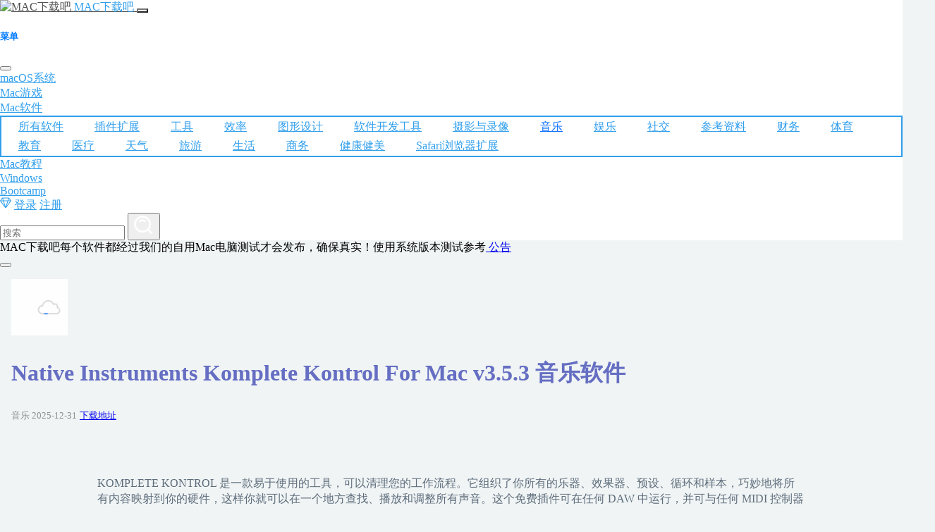

--- FILE ---
content_type: text/html; charset=UTF-8
request_url: https://macxzb.com/app/music/13373.html
body_size: 23067
content:
<!DOCTYPE html>
<html lang="zh-CN">
<head>
<meta http-equiv="Content-Type" content="text/html; charset=UTF-8" />
<meta name="viewport" content="width=device-width, initial-scale=1">
<title>
  Native Instruments Komplete Kontrol For Mac v3.5.3 音乐软件 - MAC下载吧  
</title>


<meta name="keywords" content="Komplete Kontrol" />
<meta name="description" content="KOMPLETE KONTROL 是一款易于使用的工具，可以清理您的工作流程。它组织了你所有的乐器、效果器、预设、循环和样本，巧妙地将所有内容映射到你的硬件，这样你就可以在一个地方查找、播放和调整所有声音。这个免费插件可在任何 DAW 中运行，并可与任何 MIDI 控制器或您信赖的鼠标和键盘无缝协作。" />





<link rel="shortcut icon" href="https://macxzb.com/wp-content/themes/macxzb/favicon.ico" type="image/x-icon" />
<link href="https://img.macxzb.com/css/bootstrap.min.css" rel="stylesheet" type="text/css" />    
<link href="https://macxzb.com/wp-content/themes/macxzb/style.css" rel="stylesheet" type="text/css" />
<script src="https://macxzb.com/wp-content/themes/macxzb/js/jquery.min.js"></script>
<script src="https://macxzb.com/wp-content/themes/macxzb/js/jquery.lazyload.min.js"></script>
<script type="text/javascript">
$(document).ready(function(){
$("img").lazyload({
effect : "fadeIn"
});
});
function replaceSpaces(inputElement) {
    inputElement.value = inputElement.value.replace(/_/g, ' ');
}
</script>
<meta name='robots' content='max-image-preview:large' />
<style id='wp-img-auto-sizes-contain-inline-css' type='text/css'>
img:is([sizes=auto i],[sizes^="auto," i]){contain-intrinsic-size:3000px 1500px}
/*# sourceURL=wp-img-auto-sizes-contain-inline-css */
</style>
<style id='wp-block-library-inline-css' type='text/css'>
:root{--wp-block-synced-color:#7a00df;--wp-block-synced-color--rgb:122,0,223;--wp-bound-block-color:var(--wp-block-synced-color);--wp-editor-canvas-background:#ddd;--wp-admin-theme-color:#007cba;--wp-admin-theme-color--rgb:0,124,186;--wp-admin-theme-color-darker-10:#006ba1;--wp-admin-theme-color-darker-10--rgb:0,107,160.5;--wp-admin-theme-color-darker-20:#005a87;--wp-admin-theme-color-darker-20--rgb:0,90,135;--wp-admin-border-width-focus:2px}@media (min-resolution:192dpi){:root{--wp-admin-border-width-focus:1.5px}}.wp-element-button{cursor:pointer}:root .has-very-light-gray-background-color{background-color:#eee}:root .has-very-dark-gray-background-color{background-color:#313131}:root .has-very-light-gray-color{color:#eee}:root .has-very-dark-gray-color{color:#313131}:root .has-vivid-green-cyan-to-vivid-cyan-blue-gradient-background{background:linear-gradient(135deg,#00d084,#0693e3)}:root .has-purple-crush-gradient-background{background:linear-gradient(135deg,#34e2e4,#4721fb 50%,#ab1dfe)}:root .has-hazy-dawn-gradient-background{background:linear-gradient(135deg,#faaca8,#dad0ec)}:root .has-subdued-olive-gradient-background{background:linear-gradient(135deg,#fafae1,#67a671)}:root .has-atomic-cream-gradient-background{background:linear-gradient(135deg,#fdd79a,#004a59)}:root .has-nightshade-gradient-background{background:linear-gradient(135deg,#330968,#31cdcf)}:root .has-midnight-gradient-background{background:linear-gradient(135deg,#020381,#2874fc)}:root{--wp--preset--font-size--normal:16px;--wp--preset--font-size--huge:42px}.has-regular-font-size{font-size:1em}.has-larger-font-size{font-size:2.625em}.has-normal-font-size{font-size:var(--wp--preset--font-size--normal)}.has-huge-font-size{font-size:var(--wp--preset--font-size--huge)}.has-text-align-center{text-align:center}.has-text-align-left{text-align:left}.has-text-align-right{text-align:right}.has-fit-text{white-space:nowrap!important}#end-resizable-editor-section{display:none}.aligncenter{clear:both}.items-justified-left{justify-content:flex-start}.items-justified-center{justify-content:center}.items-justified-right{justify-content:flex-end}.items-justified-space-between{justify-content:space-between}.screen-reader-text{border:0;clip-path:inset(50%);height:1px;margin:-1px;overflow:hidden;padding:0;position:absolute;width:1px;word-wrap:normal!important}.screen-reader-text:focus{background-color:#ddd;clip-path:none;color:#444;display:block;font-size:1em;height:auto;left:5px;line-height:normal;padding:15px 23px 14px;text-decoration:none;top:5px;width:auto;z-index:100000}html :where(.has-border-color){border-style:solid}html :where([style*=border-top-color]){border-top-style:solid}html :where([style*=border-right-color]){border-right-style:solid}html :where([style*=border-bottom-color]){border-bottom-style:solid}html :where([style*=border-left-color]){border-left-style:solid}html :where([style*=border-width]){border-style:solid}html :where([style*=border-top-width]){border-top-style:solid}html :where([style*=border-right-width]){border-right-style:solid}html :where([style*=border-bottom-width]){border-bottom-style:solid}html :where([style*=border-left-width]){border-left-style:solid}html :where(img[class*=wp-image-]){height:auto;max-width:100%}:where(figure){margin:0 0 1em}html :where(.is-position-sticky){--wp-admin--admin-bar--position-offset:var(--wp-admin--admin-bar--height,0px)}@media screen and (max-width:600px){html :where(.is-position-sticky){--wp-admin--admin-bar--position-offset:0px}}

/*# sourceURL=wp-block-library-inline-css */
</style><style id='wp-block-heading-inline-css' type='text/css'>
h1:where(.wp-block-heading).has-background,h2:where(.wp-block-heading).has-background,h3:where(.wp-block-heading).has-background,h4:where(.wp-block-heading).has-background,h5:where(.wp-block-heading).has-background,h6:where(.wp-block-heading).has-background{padding:1.25em 2.375em}h1.has-text-align-left[style*=writing-mode]:where([style*=vertical-lr]),h1.has-text-align-right[style*=writing-mode]:where([style*=vertical-rl]),h2.has-text-align-left[style*=writing-mode]:where([style*=vertical-lr]),h2.has-text-align-right[style*=writing-mode]:where([style*=vertical-rl]),h3.has-text-align-left[style*=writing-mode]:where([style*=vertical-lr]),h3.has-text-align-right[style*=writing-mode]:where([style*=vertical-rl]),h4.has-text-align-left[style*=writing-mode]:where([style*=vertical-lr]),h4.has-text-align-right[style*=writing-mode]:where([style*=vertical-rl]),h5.has-text-align-left[style*=writing-mode]:where([style*=vertical-lr]),h5.has-text-align-right[style*=writing-mode]:where([style*=vertical-rl]),h6.has-text-align-left[style*=writing-mode]:where([style*=vertical-lr]),h6.has-text-align-right[style*=writing-mode]:where([style*=vertical-rl]){rotate:180deg}
/*# sourceURL=https://macxzb.com/wp-includes/blocks/heading/style.min.css */
</style>
<style id='wp-block-paragraph-inline-css' type='text/css'>
.is-small-text{font-size:.875em}.is-regular-text{font-size:1em}.is-large-text{font-size:2.25em}.is-larger-text{font-size:3em}.has-drop-cap:not(:focus):first-letter{float:left;font-size:8.4em;font-style:normal;font-weight:100;line-height:.68;margin:.05em .1em 0 0;text-transform:uppercase}body.rtl .has-drop-cap:not(:focus):first-letter{float:none;margin-left:.1em}p.has-drop-cap.has-background{overflow:hidden}:root :where(p.has-background){padding:1.25em 2.375em}:where(p.has-text-color:not(.has-link-color)) a{color:inherit}p.has-text-align-left[style*="writing-mode:vertical-lr"],p.has-text-align-right[style*="writing-mode:vertical-rl"]{rotate:180deg}
/*# sourceURL=https://macxzb.com/wp-includes/blocks/paragraph/style.min.css */
</style>
<style id='wp-block-quote-inline-css' type='text/css'>
.wp-block-quote{box-sizing:border-box;overflow-wrap:break-word}.wp-block-quote.is-large:where(:not(.is-style-plain)),.wp-block-quote.is-style-large:where(:not(.is-style-plain)){margin-bottom:1em;padding:0 1em}.wp-block-quote.is-large:where(:not(.is-style-plain)) p,.wp-block-quote.is-style-large:where(:not(.is-style-plain)) p{font-size:1.5em;font-style:italic;line-height:1.6}.wp-block-quote.is-large:where(:not(.is-style-plain)) cite,.wp-block-quote.is-large:where(:not(.is-style-plain)) footer,.wp-block-quote.is-style-large:where(:not(.is-style-plain)) cite,.wp-block-quote.is-style-large:where(:not(.is-style-plain)) footer{font-size:1.125em;text-align:right}.wp-block-quote>cite{display:block}
/*# sourceURL=https://macxzb.com/wp-includes/blocks/quote/style.min.css */
</style>
<style id='global-styles-inline-css' type='text/css'>
:root{--wp--preset--aspect-ratio--square: 1;--wp--preset--aspect-ratio--4-3: 4/3;--wp--preset--aspect-ratio--3-4: 3/4;--wp--preset--aspect-ratio--3-2: 3/2;--wp--preset--aspect-ratio--2-3: 2/3;--wp--preset--aspect-ratio--16-9: 16/9;--wp--preset--aspect-ratio--9-16: 9/16;--wp--preset--color--black: #000000;--wp--preset--color--cyan-bluish-gray: #abb8c3;--wp--preset--color--white: #ffffff;--wp--preset--color--pale-pink: #f78da7;--wp--preset--color--vivid-red: #cf2e2e;--wp--preset--color--luminous-vivid-orange: #ff6900;--wp--preset--color--luminous-vivid-amber: #fcb900;--wp--preset--color--light-green-cyan: #7bdcb5;--wp--preset--color--vivid-green-cyan: #00d084;--wp--preset--color--pale-cyan-blue: #8ed1fc;--wp--preset--color--vivid-cyan-blue: #0693e3;--wp--preset--color--vivid-purple: #9b51e0;--wp--preset--gradient--vivid-cyan-blue-to-vivid-purple: linear-gradient(135deg,rgb(6,147,227) 0%,rgb(155,81,224) 100%);--wp--preset--gradient--light-green-cyan-to-vivid-green-cyan: linear-gradient(135deg,rgb(122,220,180) 0%,rgb(0,208,130) 100%);--wp--preset--gradient--luminous-vivid-amber-to-luminous-vivid-orange: linear-gradient(135deg,rgb(252,185,0) 0%,rgb(255,105,0) 100%);--wp--preset--gradient--luminous-vivid-orange-to-vivid-red: linear-gradient(135deg,rgb(255,105,0) 0%,rgb(207,46,46) 100%);--wp--preset--gradient--very-light-gray-to-cyan-bluish-gray: linear-gradient(135deg,rgb(238,238,238) 0%,rgb(169,184,195) 100%);--wp--preset--gradient--cool-to-warm-spectrum: linear-gradient(135deg,rgb(74,234,220) 0%,rgb(151,120,209) 20%,rgb(207,42,186) 40%,rgb(238,44,130) 60%,rgb(251,105,98) 80%,rgb(254,248,76) 100%);--wp--preset--gradient--blush-light-purple: linear-gradient(135deg,rgb(255,206,236) 0%,rgb(152,150,240) 100%);--wp--preset--gradient--blush-bordeaux: linear-gradient(135deg,rgb(254,205,165) 0%,rgb(254,45,45) 50%,rgb(107,0,62) 100%);--wp--preset--gradient--luminous-dusk: linear-gradient(135deg,rgb(255,203,112) 0%,rgb(199,81,192) 50%,rgb(65,88,208) 100%);--wp--preset--gradient--pale-ocean: linear-gradient(135deg,rgb(255,245,203) 0%,rgb(182,227,212) 50%,rgb(51,167,181) 100%);--wp--preset--gradient--electric-grass: linear-gradient(135deg,rgb(202,248,128) 0%,rgb(113,206,126) 100%);--wp--preset--gradient--midnight: linear-gradient(135deg,rgb(2,3,129) 0%,rgb(40,116,252) 100%);--wp--preset--font-size--small: 13px;--wp--preset--font-size--medium: 20px;--wp--preset--font-size--large: 36px;--wp--preset--font-size--x-large: 42px;--wp--preset--spacing--20: 0.44rem;--wp--preset--spacing--30: 0.67rem;--wp--preset--spacing--40: 1rem;--wp--preset--spacing--50: 1.5rem;--wp--preset--spacing--60: 2.25rem;--wp--preset--spacing--70: 3.38rem;--wp--preset--spacing--80: 5.06rem;--wp--preset--shadow--natural: 6px 6px 9px rgba(0, 0, 0, 0.2);--wp--preset--shadow--deep: 12px 12px 50px rgba(0, 0, 0, 0.4);--wp--preset--shadow--sharp: 6px 6px 0px rgba(0, 0, 0, 0.2);--wp--preset--shadow--outlined: 6px 6px 0px -3px rgb(255, 255, 255), 6px 6px rgb(0, 0, 0);--wp--preset--shadow--crisp: 6px 6px 0px rgb(0, 0, 0);}:where(.is-layout-flex){gap: 0.5em;}:where(.is-layout-grid){gap: 0.5em;}body .is-layout-flex{display: flex;}.is-layout-flex{flex-wrap: wrap;align-items: center;}.is-layout-flex > :is(*, div){margin: 0;}body .is-layout-grid{display: grid;}.is-layout-grid > :is(*, div){margin: 0;}:where(.wp-block-columns.is-layout-flex){gap: 2em;}:where(.wp-block-columns.is-layout-grid){gap: 2em;}:where(.wp-block-post-template.is-layout-flex){gap: 1.25em;}:where(.wp-block-post-template.is-layout-grid){gap: 1.25em;}.has-black-color{color: var(--wp--preset--color--black) !important;}.has-cyan-bluish-gray-color{color: var(--wp--preset--color--cyan-bluish-gray) !important;}.has-white-color{color: var(--wp--preset--color--white) !important;}.has-pale-pink-color{color: var(--wp--preset--color--pale-pink) !important;}.has-vivid-red-color{color: var(--wp--preset--color--vivid-red) !important;}.has-luminous-vivid-orange-color{color: var(--wp--preset--color--luminous-vivid-orange) !important;}.has-luminous-vivid-amber-color{color: var(--wp--preset--color--luminous-vivid-amber) !important;}.has-light-green-cyan-color{color: var(--wp--preset--color--light-green-cyan) !important;}.has-vivid-green-cyan-color{color: var(--wp--preset--color--vivid-green-cyan) !important;}.has-pale-cyan-blue-color{color: var(--wp--preset--color--pale-cyan-blue) !important;}.has-vivid-cyan-blue-color{color: var(--wp--preset--color--vivid-cyan-blue) !important;}.has-vivid-purple-color{color: var(--wp--preset--color--vivid-purple) !important;}.has-black-background-color{background-color: var(--wp--preset--color--black) !important;}.has-cyan-bluish-gray-background-color{background-color: var(--wp--preset--color--cyan-bluish-gray) !important;}.has-white-background-color{background-color: var(--wp--preset--color--white) !important;}.has-pale-pink-background-color{background-color: var(--wp--preset--color--pale-pink) !important;}.has-vivid-red-background-color{background-color: var(--wp--preset--color--vivid-red) !important;}.has-luminous-vivid-orange-background-color{background-color: var(--wp--preset--color--luminous-vivid-orange) !important;}.has-luminous-vivid-amber-background-color{background-color: var(--wp--preset--color--luminous-vivid-amber) !important;}.has-light-green-cyan-background-color{background-color: var(--wp--preset--color--light-green-cyan) !important;}.has-vivid-green-cyan-background-color{background-color: var(--wp--preset--color--vivid-green-cyan) !important;}.has-pale-cyan-blue-background-color{background-color: var(--wp--preset--color--pale-cyan-blue) !important;}.has-vivid-cyan-blue-background-color{background-color: var(--wp--preset--color--vivid-cyan-blue) !important;}.has-vivid-purple-background-color{background-color: var(--wp--preset--color--vivid-purple) !important;}.has-black-border-color{border-color: var(--wp--preset--color--black) !important;}.has-cyan-bluish-gray-border-color{border-color: var(--wp--preset--color--cyan-bluish-gray) !important;}.has-white-border-color{border-color: var(--wp--preset--color--white) !important;}.has-pale-pink-border-color{border-color: var(--wp--preset--color--pale-pink) !important;}.has-vivid-red-border-color{border-color: var(--wp--preset--color--vivid-red) !important;}.has-luminous-vivid-orange-border-color{border-color: var(--wp--preset--color--luminous-vivid-orange) !important;}.has-luminous-vivid-amber-border-color{border-color: var(--wp--preset--color--luminous-vivid-amber) !important;}.has-light-green-cyan-border-color{border-color: var(--wp--preset--color--light-green-cyan) !important;}.has-vivid-green-cyan-border-color{border-color: var(--wp--preset--color--vivid-green-cyan) !important;}.has-pale-cyan-blue-border-color{border-color: var(--wp--preset--color--pale-cyan-blue) !important;}.has-vivid-cyan-blue-border-color{border-color: var(--wp--preset--color--vivid-cyan-blue) !important;}.has-vivid-purple-border-color{border-color: var(--wp--preset--color--vivid-purple) !important;}.has-vivid-cyan-blue-to-vivid-purple-gradient-background{background: var(--wp--preset--gradient--vivid-cyan-blue-to-vivid-purple) !important;}.has-light-green-cyan-to-vivid-green-cyan-gradient-background{background: var(--wp--preset--gradient--light-green-cyan-to-vivid-green-cyan) !important;}.has-luminous-vivid-amber-to-luminous-vivid-orange-gradient-background{background: var(--wp--preset--gradient--luminous-vivid-amber-to-luminous-vivid-orange) !important;}.has-luminous-vivid-orange-to-vivid-red-gradient-background{background: var(--wp--preset--gradient--luminous-vivid-orange-to-vivid-red) !important;}.has-very-light-gray-to-cyan-bluish-gray-gradient-background{background: var(--wp--preset--gradient--very-light-gray-to-cyan-bluish-gray) !important;}.has-cool-to-warm-spectrum-gradient-background{background: var(--wp--preset--gradient--cool-to-warm-spectrum) !important;}.has-blush-light-purple-gradient-background{background: var(--wp--preset--gradient--blush-light-purple) !important;}.has-blush-bordeaux-gradient-background{background: var(--wp--preset--gradient--blush-bordeaux) !important;}.has-luminous-dusk-gradient-background{background: var(--wp--preset--gradient--luminous-dusk) !important;}.has-pale-ocean-gradient-background{background: var(--wp--preset--gradient--pale-ocean) !important;}.has-electric-grass-gradient-background{background: var(--wp--preset--gradient--electric-grass) !important;}.has-midnight-gradient-background{background: var(--wp--preset--gradient--midnight) !important;}.has-small-font-size{font-size: var(--wp--preset--font-size--small) !important;}.has-medium-font-size{font-size: var(--wp--preset--font-size--medium) !important;}.has-large-font-size{font-size: var(--wp--preset--font-size--large) !important;}.has-x-large-font-size{font-size: var(--wp--preset--font-size--x-large) !important;}
/*# sourceURL=global-styles-inline-css */
</style>

<style id='classic-theme-styles-inline-css' type='text/css'>
/*! This file is auto-generated */
.wp-block-button__link{color:#fff;background-color:#32373c;border-radius:9999px;box-shadow:none;text-decoration:none;padding:calc(.667em + 2px) calc(1.333em + 2px);font-size:1.125em}.wp-block-file__button{background:#32373c;color:#fff;text-decoration:none}
/*# sourceURL=/wp-includes/css/classic-themes.min.css */
</style>
<link rel='stylesheet' id='erphpdown-css' href='https://macxzb.com/wp-content/plugins/erphpdown/static/erphpdown.css?ver=17.3' type='text/css' media='screen' />
<script type="text/javascript" src="https://macxzb.com/wp-includes/js/jquery/jquery.min.js?ver=3.7.1" id="jquery-core-js"></script>
<script type="text/javascript" src="https://macxzb.com/wp-includes/js/jquery/jquery-migrate.min.js?ver=3.4.1" id="jquery-migrate-js"></script>
<link rel="canonical" href="https://macxzb.com/app/music/13373.html" />
<link rel='shortlink' href='https://macxzb.com/?p=13373' />
<style id="erphpdown-custom">.erphpdown-default, .erphpdown-see{padding: 15px 25px !important;border: none !important;background: #f5f5f5;}.erphpdown-default > legend{display: none !important;}.erphpdown-default .erphpdown-child{border: none !important;background: #e8e8e8;padding: 25px 15px 15px !important;margin: 10px 0 !important;}.erphpdown-default .erphpdown-child > legend{position: absolute;top: 0;background: #d4d4d4;color: #444;padding: 0 8px !important}</style>



</head>
<body>


<header style="background-color:var(--container-bg-color);" aria-label="Offcanvas navbar large" >

  <nav class="container navbar navbar-expand-lg " >
    <div class="container-fluid">
         
                                 <a class="navbar-brand" href="#">
                    <img src="https://img.macxzb.com/2025/08/macxzb08082000.png" alt="MAC下载吧" width="30" >
                    </a>
                      <a class="navbar-brand" href="/" rel="home" ><span style="letter-spacing:0px;color:var(--navbar-a-link)">MAC下载吧</span> </a>
      <button class="navbar-toggler" type="button" data-bs-toggle="offcanvas" data-bs-target="#offcanvasNavbar2" aria-controls="offcanvasNavbar2">
        <span class="navbar-toggler-icon"></span>
      </button>
      <div class="offcanvas offcanvas-end" tabindex="-1" id="offcanvasNavbar2" aria-labelledby="offcanvasNavbar2Label">
        <div class="offcanvas-header">
          <h5 class="offcanvas-title" id="offcanvasNavbar2Label">菜单</h5>
          <button type="button" class="btn-close btn-close-white" data-bs-dismiss="offcanvas" aria-label="Close"></button>
        </div>
        <div class="offcanvas-body">
 

<ul id="menu-%e9%a6%96%e9%a1%b5" class="navbar-nav justify-content-end flex-grow-1 pe-3"><li id="menu-item-31" class="nav-item menu-item menu-item-31"><a  class="nav-link" href="https://macxzb.com/macos">macOS系统</a></li>
<li id="menu-item-1512" class="nav-item menu-item menu-item-1512"><a  class="nav-link" href="https://macxzb.com/games">Mac游戏</a></li>
<li id="menu-item-37" class="nav-item menu-item current-post-ancestor menu-item-has-children menu-item-37 dropdown"><a  class="nav-link dropdown-toggle" href="https://macxzb.com/app" data-bs-toggle="dropdown" aria-expanded="false" role="button">Mac软件 </a><ul class=" dropdown-menu">	<li id="menu-item-6851" class="nav-item menu-item current-post-ancestor menu-item-6851"><a  class="nav-link" href="https://macxzb.com/app">所有软件</a></li>
	<li id="menu-item-17349" class="nav-item menu-item menu-item-17349"><a  class="nav-link" href="https://macxzb.com/app/plugins">插件扩展</a></li>
	<li id="menu-item-47" class="nav-item menu-item menu-item-47"><a  class="nav-link" href="https://macxzb.com/app/utilities">工具</a></li>
	<li id="menu-item-49" class="nav-item menu-item menu-item-49"><a  class="nav-link" href="https://macxzb.com/app/productivity">效率</a></li>
	<li id="menu-item-44" class="nav-item menu-item menu-item-44"><a  class="nav-link" href="https://macxzb.com/app/graphicesdesign">图形设计</a></li>
	<li id="menu-item-56" class="nav-item menu-item menu-item-56"><a  class="nav-link" href="https://macxzb.com/app/developer-tools">软件开发工具</a></li>
	<li id="menu-item-48" class="nav-item menu-item menu-item-48"><a  class="nav-link" href="https://macxzb.com/app/photovideo">摄影与录像</a></li>
	<li id="menu-item-57" class="nav-item menu-item current-post-ancestor current-menu-parent current-post-parent menu-item-57"><a  class="nav-link" href="https://macxzb.com/app/music">音乐</a></li>
	<li id="menu-item-46" class="nav-item menu-item menu-item-46"><a  class="nav-link" href="https://macxzb.com/app/entertainment">娱乐</a></li>
	<li id="menu-item-54" class="nav-item menu-item menu-item-54"><a  class="nav-link" href="https://macxzb.com/app/social-networking">社交</a></li>
	<li id="menu-item-42" class="nav-item menu-item menu-item-42"><a  class="nav-link" href="https://macxzb.com/app/reference">参考资料</a></li>
	<li id="menu-item-55" class="nav-item menu-item menu-item-55"><a  class="nav-link" href="https://macxzb.com/app/finance">财务</a></li>
	<li id="menu-item-39" class="nav-item menu-item menu-item-39"><a  class="nav-link" href="https://macxzb.com/app/sports">体育</a></li>
	<li id="menu-item-50" class="nav-item menu-item menu-item-50"><a  class="nav-link" href="https://macxzb.com/app/education">教育</a></li>
	<li id="menu-item-41" class="nav-item menu-item menu-item-41"><a  class="nav-link" href="https://macxzb.com/app/medical">医疗</a></li>
	<li id="menu-item-45" class="nav-item menu-item menu-item-45"><a  class="nav-link" href="https://macxzb.com/app/weather">天气</a></li>
	<li id="menu-item-51" class="nav-item menu-item menu-item-51"><a  class="nav-link" href="https://macxzb.com/app/travel">旅游</a></li>
	<li id="menu-item-53" class="nav-item menu-item menu-item-53"><a  class="nav-link" href="https://macxzb.com/app/lifestyle">生活</a></li>
	<li id="menu-item-43" class="nav-item menu-item menu-item-43"><a  class="nav-link" href="https://macxzb.com/app/business">商务</a></li>
	<li id="menu-item-40" class="nav-item menu-item menu-item-40"><a  class="nav-link" href="https://macxzb.com/app/healthfintess">健康健美</a></li>
	<li id="menu-item-38" class="nav-item menu-item menu-item-38"><a  class="nav-link" href="https://macxzb.com/app/safari-extensions">Safari浏览器扩展</a></li>
</ul>
</li>
<li id="menu-item-35" class="nav-item menu-item menu-item-35"><a  class="nav-link" href="https://macxzb.com/jc">Mac教程</a></li>
<li id="menu-item-36" class="nav-item menu-item menu-item-36"><a  class="nav-link" href="https://macxzb.com/windows">Windows</a></li>
<li id="menu-item-34" class="nav-item menu-item menu-item-34"><a  class="nav-link" href="https://macxzb.com/bootcamp">Bootcamp</a></li>
 </ul>

    
         <div class="d-grid gap-2 d-md-flex justify-content-md-end" style="margin-right: 1em;">
   
                     <a class="btn btn-light"  href="/user?pd=vip" data-bs-toggle="tooltip" data-bs-placement="bottom" data-bs-title="SVIP到期时间：未加入SVIP"><i></i><b ><svg xmlns="http://www.w3.org/2000/svg" width="16" height="16" fill="currentColor" class="bi bi-gem" viewBox="0 0 16 16">
  <path d="M3.1.7a.5.5 0 0 1 .4-.2h9a.5.5 0 0 1 .4.2l2.976 3.974c.149.185.156.45.01.644L8.4 15.3a.5.5 0 0 1-.8 0L.1 5.3a.5.5 0 0 1 0-.6l3-4zm11.386 3.785-1.806-2.41-.776 2.413 2.582-.003zm-3.633.004.961-2.989H4.186l.963 2.995 5.704-.006zM5.47 5.495 8 13.366l2.532-7.876-5.062.005zm-1.371-.999-.78-2.422-1.818 2.425 2.598-.003zM1.499 5.5l5.113 6.817-2.192-6.82L1.5 5.5zm7.889 6.817 5.123-6.83-2.928.002-2.195 6.828z"/>
</svg></b></a> 
         
            <a class="btn btn-light" href="https://macxzb.com/login?redirect_to=%2F%2Fmacxzb.com%2Fapp%2Fmusic%2F13373.html">登录</a>
            <a class="btn btn-light" href="https://macxzb.com/register">注册</a>
        
                 </div> 
          


          <form class="d-flex mt-3 mt-lg-0" role="search" method="get"  action="https://macxzb.com/">
            <input class="form-control me-2" type="search" placeholder="搜索" aria-label="Search" name="s" oninput="replaceSpaces(this)">
            <button class="btn btn-success" type="submit"><i><svg width="30" height="30" viewBox="0 0 48 48" fill="none" xmlns="http://www.w3.org/2000/svg"><path d="M21 38C30.3888 38 38 30.3888 38 21C38 11.6112 30.3888 4 21 4C11.6112 4 4 11.6112 4 21C4 30.3888 11.6112 38 21 38Z" fill="none" stroke="#ffffff" stroke-width="4" stroke-linejoin="round"/><path d="M26.657 14.3431C25.2093 12.8954 23.2093 12 21.0001 12C18.791 12 16.791 12.8954 15.3433 14.3431" stroke="#ffffff" stroke-width="4" stroke-linecap="round" stroke-linejoin="round"/><path d="M33.2216 33.2217L41.7069 41.707" stroke="#ffffff" stroke-width="4" stroke-linecap="round" stroke-linejoin="round"/></svg></i></button>
          </form>

        </div>
      </div>
    </div>
  </nav>
</header>

  

    
<div class="container my-2 mt-3">
<div id="alertsingle" class="alert alert-primary alert-dismissible fade show rounded-3" role="alert" >
 <div id="top-tps-box" >
         <div class="tps-list" >
           MAC下载吧每个软件都经过我们的自用Mac电脑测试才会发布，确保真实！使用系统版本测试参考<a href="https://macxzb.com/say" target="_blank"> 公告</a>          </div>
 
  <div class="clear"></div>
</div>

  <button type="button" class="btn-close" data-bs-dismiss="alert" aria-label="Close"></button>
</div>
<script type="text/javascript">

  if(localStorage.getItem('alertsingle-closed') === 'true') {
    $('#alertsingle').hide();
  }
  $('#alertsingle .btn-close').on('click', function() {
    $('#alertsingle').hide();
    localStorage.setItem('alertsingle-closed', 'true');
  });
</script>
</div><!--container-->



     




 


 

<main class="main" >



 
<div class="container my-2" >
<div style="padding:1em 1em 0.5em;">

    <div class="single-img float-start"  style="width:80px;overflow: hidden;">
          
                   <img data-original="https://img.macxzb.com/2024/08/Native-Instruments-Komplete-Kontrolness.png" src="https://macxzb.com/wp-content/themes/macxzb/images/loading.gif" alt="Native Instruments Komplete Kontrol For Mac v3.5.3 音乐软件" class="thumbnail"  style="width:auto;height: 80px;"/>
         
    </div>

      <div  class="float-end" style="width:calc(100% - 100px);">
        <h1 class="card-title fs-3" style="padding: 0.2em 0;">Native Instruments Komplete Kontrol For Mac v3.5.3 音乐软件</h1>
        <p class="card-text"><small class="p-1 rounded-2 bg-primary-subtle text-muted text-decoration-none"> 音乐 </small> <small class="p-1 m-2 rounded-2 bg-primary-subtle text-muted">2025-12-31</small> 
          <small class="p-1 rounded-2 bg-primary-subtle"><a  class="text-decoration-none" href="#down">下载地址</a></small></p>
      </div>


   <div class="clear"></div>
  </div>
</div>


<div class="container my-2" >
<div class="container shadow" style="background-color:var(--container-bg-color) opacity: 1;margin-top: 1em;padding: 1em 0;">
  <div class="row">
    <div class="col-sm-8">
<div class="container my-2" style="width: 82%;">
<ul class="nav nav-pills mb-3" id="pills-tab" role="tablist">

 


</ul>
</div><!--container-->
<div class="tab-content " id="pills-tabContent">
 


</div><!--tab-content-->


    <div id="single-content">
      <div class="single-content-box">
       <div class="single-content-con">
        
<p>KOMPLETE KONTROL 是一款易于使用的工具，可以清理您的工作流程。它组织了你所有的乐器、效果器、预设、循环和样本，巧妙地将所有内容映射到你的硬件，这样你就可以在一个地方查找、播放和调整所有声音。这个免费插件可在任何 DAW 中运行，并可与任何 MIDI 控制器或您信赖的鼠标和键盘无缝协作。</p>



<p>与数百种乐器和效果器一起工作<br>KOMPLETE KONTROL 将所有 KOMPLETE 乐器和效果器以及来自 90 位领先创作者的 750 多个其他插件（如 Waves、Spitfire Audio、Softube、Arturia 和 Output）整合到一个直观的工作流程中。这一切都归功于 NI 的扩展插件格式 Native Kontrol Standard (NKS)。</p>



<p>数以百万计的循环和样本变得简单<br>NKS 现在也扩展到循环和样本。这意味着 KOMPLETE KONTROL 只需单击一下即可从 Sounds.com 同步您的所有收藏，并整齐地标记所有内容以便在您的 DAW 中轻松浏览——它也适用于 MASCHINE 库和扩展中的所有声音。您可以使用内置采样器播放所有内容，将循环和一次性拖放到 DAW 时间线中，或者将它们放入使用样本的乐器中，例如 BATTERY、TRK-01 和 FLESH。</p>



<p>快速查找和试听您的声音<br>KOMPLETE KONTROL 对您的所有声音进行分类，以便通过标签轻松浏览 &#8211; 因此找到完美的“模拟”贝斯合成器、“阴沉”的音景预设或底鼓样本就像描述它一样简单。此外，随着滚动时对每个声音的即时预览，您不必加载单独的插件来听听声音。</p>



<p>演奏音阶、和弦和琶音<br>借助 Smart Play，KOMPLETE KONTROL 为您提供了全新的、鼓舞人心的演奏方式。将您的键盘映射到 100 多种不同音阶和模式中的任何一种，用一根手指弹奏和弦，轻松创建富有表现力的琶音等等。如果您碰巧拥有我们的 S 系列键盘之一，您将直接从 Light Guide 获得所需的所有视觉反馈。</p>



<p>一切都已预先映射并准备好使用<br>NKS，KOMPLETE KONTROL 将您所有的乐器和效果立即直观地映射到您的硬件。映射是由最了解他们的人——仪器设计者自己完成的。因此，例如，当您加载合成器预设时，滤波器截止和包络控制等基本参数就在硬件上您需要的位置，附加控件直观地分为页面。</p>



<p>版本 2.9.0：</p>



<p>添加了在 Apple Silicon 上本地运行的 AAX 插件<br>修复了在启用语音引擎的情况下关闭插件 UI 时 Logic Pro 中的崩溃<br>修复了使用 VST3 插件处理 MIDI 程序更改消息<br>在 Live FIXED ScanApp 崩溃中重新打开 UI 后，FIXED AAS 插件 UI 为空白</p>
  


<div id="share-plane" class="share-plane">

  <div class="btn-group dropend">
  <button type="button" class="btn btn-outline-primary dropdown-toggle shadow-sm " data-bs-toggle="dropdown" aria-expanded="false">
    分享到
  </button>
  <ul class="dropdown-menu shadow">

    <a class="dropdown-item" href="http://sns.qzone.qq.com/cgi-bin/qzshare/cgi_qzshare_onekey?url=https%3A%2F%2Fmacxzb.com%2Fapp%2Fmusic%2F13373.html&title=Native+Instruments+Komplete+Kontrol+For+Mac+v3.5.3+%E9%9F%B3%E4%B9%90%E8%BD%AF%E4%BB%B6&pics=&summary=KOMPLETE+KONTROL+%E6%98%AF%E4%B8%80%E6%AC%BE%E6%98%93%E4%BA%8E%E4%BD%BF%E7%94%A8%E7%9A%84%E5%B7%A5%E5%85%B7%EF%BC%8C%E5%8F%AF%E4%BB%A5%E6%B8%85%E7%90%86%E6%82%A8%E7%9A%84%E5%B7%A5%E4%BD%9C%E6%B5%81%E7%A8%8B%E3%80%82%E5%AE%83%E7%BB%84%E7%BB%87%E4%BA%86%E4%BD%A0%E6%89%80%E6%9C%89%E7%9A%84%E4%B9%90%E5%99%A8%E3%80%81%E6%95%88%E6%9E%9C%E5%99%A8%E3%80%81%E9%A2%84%E8%AE%BE%E3%80%81%E5%BE%AA%E7%8E%AF%E5%92%8C%E6%A0%B7%E6%9C%AC%EF%BC%8C%E5%B7%A7%E5%A6%99%E5%9C%B0%E5%B0%86%E2%80%A6"
                                   target="_blank">
                                    <svg t="1599121101983" name="share-qzone" class="share-icon"
                                             viewBox="0 0 1024 1024"
                                             version="1.1"
                                             xmlns="http://www.w3.org/2000/svg" p-id="7781" width="200" height="200">
                                            <path d="M504.768 24.224c-5.216 2.144-19.872 17.728-19.872 21.28 0 1.184-22.944 49.888-51.072 108.064S381.568 262.56 380.16 266.592c-1.184 3.776-3.328 8.288-4.256 9.696-1.184 1.408-7.808 14.176-14.88 28.384-7.552 15.616-15.616 28.608-20.096 32.16-10.88 9.216-3.552 8.288-221.312 32.64C21.248 380.576 10.368 382.24 4.48 387.68c-4.256 3.776-5.92 17.504-2.848 25.536 0.96 2.112 43.264 42.336 94.112 89.376 160.768 148.48 150.368 138.08 150.368 149.184 0 5.44-3.296 25.056-7.104 43.968-4.032 18.912-12.992 66.208-20.32 105.216s-15.84 83.712-18.912 99.296c-16.32 83.232-16.544 85.6-8.032 94.592 8.032 8.512 17.248 7.552 41.6-4.736 22.688-11.584 24.832-12.768 69.504-39.008 16.32-9.472 37.6-21.76 47.296-27.2s27.648-16.064 39.712-23.392 22.464-13.248 23.168-13.248c0.48 0 7.808-4.256 16.064-9.472s15.84-9.44 16.8-9.44c0.96 0 9.472-4.736 18.912-10.624 22.464-13.952 41.856-21.056 52.96-18.912 4.736 0.96 16.064 5.44 25.056 10.4 23.648 12.544 172.608 98.368 218.944 126.016 39.488 23.648 51.072 28.128 64.544 24.576 8.992-2.144 11.584-15.136 8.512-40.896-1.408-11.584-3.552-24.608-4.736-29.088-1.888-7.552-9.696-49.408-28.608-154.4-8.736-49.888-8.736-50.848 10.88-58.176 27.2-10.176 39.968-19.136 35.008-24.128-1.664-1.664-16.8 0.256-48.224 5.92-58.4 10.624-70.464 12.288-132.16 17.984-70.208 6.624-135.008 8.032-221.568 4.96-67.616-2.368-148-8.288-152.512-11.104-3.552-2.368-1.888-9.696 3.552-14.432 2.848-2.592 38.784-28.384 79.68-57.44 128.16-90.784 211.392-150.848 218.24-157.248 11.808-11.104 10.88-11.584-38.304-17.984-77.792-9.92-98.112-11.584-224.864-17.504-42.336-1.888-80.64-4.256-85.12-4.96-46.336-7.808 189.856-29.088 289.632-26.016 65.504 1.888 142.592 7.328 187.968 13.248 42.336 5.664 44.928 6.144 44.928 10.88 0 3.776-4.48 7.104-104.032 75.648-40.896 28.384-84.416 58.4-96.704 66.912-12.064 8.512-24.576 17.248-27.424 19.136-13.248 8.992-57.696 39.968-69.984 48.928-7.808 5.664-13.952 11.808-13.952 13.728 0 4.48 11.584 7.328 47.296 11.584 94.816 11.104 271.2 17.248 279.008 9.472 1.664-1.664 1.408-6.848-1.184-17.728-1.888-8.288-3.552-16.096-3.552-17.248 0-3.328 40.192-43.52 95.744-95.52 146.816-137.6 150.144-140.928 150.144-151.808 0-9.472-7.808-17.984-19.392-20.8-5.664-1.408-39.488-5.216-75.2-8.736-35.712-3.328-75.2-7.104-87.488-8.288-12.288-1.408-38.304-4.032-57.92-6.144-74.944-7.552-97.888-10.4-103.328-12.992-10.4-4.736-20.096-24.128-91.744-185.376C537.824 44.8 533.344 35.584 526.24 29.216c-5.888-5.44-15.104-7.552-21.504-4.96z"
                                                  fill="#FFCE00" p-id="7782"></path>
                                        </svg>                                </a>
    <a class="dropdown-item" href="https://service.weibo.com/share/share.php?url=https%3A%2F%2Fmacxzb.com%2Fapp%2Fmusic%2F13373.html&title=Native+Instruments+Komplete+Kontrol+For+Mac+v3.5.3+%E9%9F%B3%E4%B9%90%E8%BD%AF%E4%BB%B6 KOMPLETE+KONTROL+%E6%98%AF%E4%B8%80%E6%AC%BE%E6%98%93%E4%BA%8E%E4%BD%BF%E7%94%A8%E7%9A%84%E5%B7%A5%E5%85%B7%EF%BC%8C%E5%8F%AF%E4%BB%A5%E6%B8%85%E7%90%86%E6%82%A8%E7%9A%84%E5%B7%A5%E4%BD%9C%E6%B5%81%E7%A8%8B%E3%80%82%E5%AE%83%E7%BB%84%E7%BB%87%E4%BA%86%E4%BD%A0%E6%89%80%E6%9C%89%E7%9A%84%E4%B9%90%E5%99%A8%E3%80%81%E6%95%88%E6%9E%9C%E5%99%A8%E3%80%81%E9%A2%84%E8%AE%BE%E3%80%81%E5%BE%AA%E7%8E%AF%E5%92%8C%E6%A0%B7%E6%9C%AC%EF%BC%8C%E5%B7%A7%E5%A6%99%E5%9C%B0%E5%B0%86%E2%80%A6&pic=&appkey=&searchPic=true"
                                   target="_blank">
                                    <svg t="1599121004264" name="share-weibo" class="share-icon"
                                             viewBox="0 0 1024 1024"
                                             version="1.1"
                                             xmlns="http://www.w3.org/2000/svg" p-id="4523" width="200" height="200">
                                            <path d="M851.4 590.193c-22.196-66.233-90.385-90.422-105.912-91.863-15.523-1.442-29.593-9.94-19.295-27.505 10.302-17.566 29.304-68.684-7.248-104.681-36.564-36.14-116.512-22.462-173.094 0.866-56.434 23.327-53.39 7.055-51.65-8.925 1.89-16.848 32.355-111.02-60.791-122.395C311.395 220.86 154.85 370.754 99.572 457.15 16 587.607 29.208 675.873 29.208 675.873h0.58c10.009 121.819 190.787 218.869 412.328 218.869 190.5 0 350.961-71.853 398.402-169.478 0 0 0.143-0.433 0.575-1.156 4.938-10.506 8.71-21.168 11.035-32.254 6.668-26.205 11.755-64.215-0.728-101.66z m-436.7 251.27c-157.71 0-285.674-84.095-285.674-187.768 0-103.671 127.82-187.76 285.674-187.76 157.705 0 285.673 84.089 285.673 187.76 0 103.815-127.968 187.768-285.673 187.768z"
                                                  fill="#E71F19" p-id="4524"></path>
                                            <path d="M803.096 425.327c2.896 1.298 5.945 1.869 8.994 1.869 8.993 0 17.7-5.328 21.323-14.112 5.95-13.964 8.993-28.793 8.993-44.205 0-62.488-51.208-113.321-114.181-113.321-15.379 0-30.32 3.022-44.396 8.926-11.755 4.896-17.263 18.432-12.335 30.24 4.933 11.662 18.572 17.134 30.465 12.238 8.419-3.46 17.268-5.33 26.41-5.33 37.431 0 67.752 30.241 67.752 67.247 0 9.068-1.735 17.857-5.369 26.202a22.832 22.832 0 0 0 12.335 30.236l0.01 0.01z"
                                                  fill="#F5AA15" p-id="4525"></path>
                                            <path d="M726.922 114.157c-25.969 0-51.65 3.744-76.315 10.942-18.423 5.472-28.868 24.622-23.5 42.91 5.509 18.29 24.804 28.657 43.237 23.329a201.888 201.888 0 0 1 56.578-8.064c109.253 0 198.189 88.271 198.189 196.696 0 19.436-2.905 38.729-8.419 57.16-5.508 18.289 4.79 37.588 23.212 43.053 3.342 1.014 6.817 1.442 10.159 1.442 14.943 0 28.725-9.648 33.37-24.48 7.547-24.906 11.462-50.826 11.462-77.175-0.143-146.588-120.278-265.813-267.973-265.813z"
                                                  fill="#F5AA15" p-id="4526"></path>
                                            <path d="M388.294 534.47c-84.151 0-152.34 59.178-152.34 132.334 0 73.141 68.189 132.328 152.34 132.328 84.148 0 152.337-59.182 152.337-132.328 0-73.15-68.19-132.334-152.337-132.334zM338.53 752.763c-29.454 0-53.39-23.755-53.39-52.987 0-29.228 23.941-52.989 53.39-52.989 29.453 0 53.39 23.76 53.39 52.989 0 29.227-23.937 52.987-53.39 52.987z m99.82-95.465c-6.382 11.086-19.296 15.696-28.726 10.219-9.43-5.323-11.75-18.717-5.37-29.803 6.386-11.09 19.297-15.7 28.725-10.224 9.43 5.472 11.755 18.864 5.37 29.808z"
                                                  fill="#040000" p-id="4527"></path>
                                        </svg>                               </a>

  </ul>
  </div>

 </div>



                         
       </div>
     </div>
    </div>





    </div><!--col-sm-8-->

         

    <div class="col-sm-4">
<div id="single-info-box" class="position-sticky" style="top: 2rem;">
        <div class="open-content-title-box">
          <div class="open-content-title-box-title">
             <div class="icons"> <i><svg width="20" height="20" viewBox="0 0 48 48" fill="none" xmlns="http://www.w3.org/2000/svg"><path d="M41.5 10H35.5" stroke="#4a90e2" stroke-width="4" stroke-linecap="round" stroke-linejoin="round"/><path d="M27.5 6V14" stroke="#4a90e2" stroke-width="4" stroke-linecap="round" stroke-linejoin="round"/><path d="M27.5 10L5.5 10" stroke="#4a90e2" stroke-width="4" stroke-linecap="round" stroke-linejoin="round"/><path d="M13.5 24H5.5" stroke="#4a90e2" stroke-width="4" stroke-linecap="round" stroke-linejoin="round"/><path d="M21.5 20V28" stroke="#4a90e2" stroke-width="4" stroke-linecap="round" stroke-linejoin="round"/><path d="M43.5 24H21.5" stroke="#4a90e2" stroke-width="4" stroke-linecap="round" stroke-linejoin="round"/><path d="M41.5 38H35.5" stroke="#4a90e2" stroke-width="4" stroke-linecap="round" stroke-linejoin="round"/><path d="M27.5 34V42" stroke="#4a90e2" stroke-width="4" stroke-linecap="round" stroke-linejoin="round"/><path d="M27.5 38H5.5" stroke="#4a90e2" stroke-width="4" stroke-linecap="round" stroke-linejoin="round"/></svg></i></div>
            <div class="open-content-title-box-title-title">应用信息</div>
           <div class="clear"></div>
         </div>

         <div class="clear"></div>
      </div>

 <ul class="list-group list-group-flush">



     <li class="list-group-item"><div class="ms-2 "> <div class="fw-bold">版本</div>3.5.3</div></li>

  <li class="list-group-item"><div class="ms-2 me-auto"> <div class="fw-bold">语言</div>英文</div></li>

     <li class="list-group-item">   <div class="ms-2 me-auto"><div class="fw-bold">大小</div>561MB</div></li>

    <li class="list-group-item"><div class="ms-2 me-auto"><div class="fw-bold">激活</div>破解版</div></li>

  

        <li class="list-group-item"><div class="ms-2 me-auto"><div class="fw-bold">支持机型</div> intel系列  Apple Silicon M系列  </div></li>
 

  
    <li class="list-group-item"><div class="ms-2 me-auto"><div class="fw-bold">官方网站</div><a target="_blank" rel="nofollow noopener noreferrer"  href="https://www.native-instruments.com/zh/products/komplete/keyboards/komplete-kontrol-a25-a49-a61/" > 访问</a></div></li>



 
<li class="list-group-item">
<!-- Button trigger modal -->
<a  class="btn btn-success btn-sm" href="#down">
  下载地址 Download
</a>
</li>
</ul>
 <div class="clear"></div>
</div> 
      






  

   </div><!-- col-sm-4-->

  </div>
</div><!--container-->
</div><!--container-->

 
 
<div class="container" >
<div class="container my-3 " style="background-color:var(--container-bg-color);" >

  
<div class="text-center" >
  <div class="row" >

      <div class="col-sm" >
         <div class="info-box-small single_top_say1">
             <b>软件下载链接失效或软件安装问题</b>
             <p>软件安装问题可联系客服咨询
QQ：208239755
 </br> Email：macxzb@163.com</p>
         </div>
  </div>
   
          
    <div class="col-sm" >
         <div class="info-box-small single_top_say2">
             <b>VIP赞助活动进行时</b>
             <p><a href="https://macxzb.com/user?pd=money" target="_blank"><strong>赞助终身VIP原价358,现赞助只需139，赞助包月VIP原价59,现赞助只需49!</strong>
</br>赞助完全凭个人自愿，赞助即表示对我们的支持，网站的发展离不开大家的赞助～</strong></a> </p>
         </div>
    </div>
          
  </div>
  </div>

</div>
 </div><!--container-->
</div><!--container-->

<div class="container">
<div class="container my-3  pb-3 shadow" style="background-color:var(--container-bg-color) opacity;padding-bottom: 1em;">
<!--<div class="container my-3  pb-3 shadow-sm" style="padding-bottom: 1em;">-->
  <div class="row">
    <div class="col-sm-8">
      <div class="open-content-title-box">
          <div class="open-content-title-box-title">
             <div class="icons"> <i><svg width="30" height="30" viewBox="0 0 48 48" fill="none" xmlns="http://www.w3.org/2000/svg"><path d="M39 6H9C7.34315 6 6 7.34315 6 9V39C6 40.6569 7.34315 42 9 42H39C40.6569 42 42 40.6569 42 39V9C42 7.34315 40.6569 6 39 6Z" fill="#4a90e2" stroke="#4a90e2" stroke-width="4" stroke-linejoin="round"/><path d="M24 28.625V24.625C27.3137 24.625 30 21.9387 30 18.625C30 15.3113 27.3137 12.625 24 12.625C20.6863 12.625 18 15.3113 18 18.625" stroke="#FFF" stroke-width="4" stroke-linecap="round" stroke-linejoin="round"/><path fill-rule="evenodd" clip-rule="evenodd" d="M24 37.625C25.3807 37.625 26.5 36.5057 26.5 35.125C26.5 33.7443 25.3807 32.625 24 32.625C22.6193 32.625 21.5 33.7443 21.5 35.125C21.5 36.5057 22.6193 37.625 24 37.625Z" fill="#FFF"/></svg></i></div>
            <div class="open-content-title-box-title-title">FAQ</div>
           <div class="clear"></div>
         </div>

         <div class="clear"></div>
      </div>
<div class="accordion accordion-flush" id="accordionFlushExample">

  <div class="accordion-item">
    <h2 class="accordion-header" id="flush-headingzero">
      <button class="accordion-button collapsed" type="button" data-bs-toggle="collapse" data-bs-target="#flush-collapsezero" aria-expanded="false" aria-controls="flush-collapsezero">
       游戏安装后在启动台看不到游戏图标？
      </button>
    </h2>
    <div id="flush-collapsezero" class="accordion-collapse collapse" aria-labelledby="flush-headingzero" data-bs-parent="#accordionFlushExample">
      <div class="accordion-body">


 
<div class="single-content-con">
     
<p>PKG安装包的游戏在安装时候一定要按照下面的操作去做。</p>

<p>安装时候提示&nbsp;<strong><mark>“安装器”想要控制“SystemUIServer”。允许控制将授予对“SystemUIServer”中文稿和数据的访问权限，以及允许该App中执行操作。</mark></strong>时候，要点击“好”；</p>



<p>然后弹出选择框时候，选择<strong><mark>&nbsp;应用程序</mark></strong>&nbsp;文件夹，最后点击<strong><mark>“选取”</mark></strong>完成。否则安装好的游戏无法在启动台显示图标！</p>

</div>


      </div>
    </div>
  </div>

  <div class="accordion-item">
    <h2 class="accordion-header" id="flush-headingOne">
      <button class="accordion-button collapsed" type="button" data-bs-toggle="collapse" data-bs-target="#flush-collapseOne" aria-expanded="false" aria-controls="flush-collapseOne">
       打开提示“xxx” 已损坏,打不开.您应该将它移到废纸篓。
      </button>
    </h2>
    <div id="flush-collapseOne" class="accordion-collapse collapse" aria-labelledby="flush-headingOne" data-bs-parent="#accordionFlushExample">
      <div class="accordion-body">


 
<div class="single-content-con">
     
    
<p>mac电脑从网上下载的app双击打开后提示：<strong><mark style="background-color:rgba(0, 0, 0, 0)" class="has-inline-color has-vivid-red-color">“xxx” 已损坏,打不开.您应该将它移到废纸篓提示解决。</mark></strong></p>
<p><a href="https://macxzb.com/jc/2023.html"> <strong>“xxx” 已损坏,打不开.您应该将它移到废纸篓提示解决。</strong></a></p>

</div>


      </div>
    </div>
  </div>


    <div class="accordion-item">
    <h2 class="accordion-header" id="flush-headingTwoOne">
      <button class="accordion-button collapsed" type="button" data-bs-toggle="collapse" data-bs-target="#flush-collapseTwoOne" aria-expanded="false" aria-controls="flush-collapseTwoOne">
       未打开“xxx.app” Apple无法验证“xxx.app”是否包含可能危害Mac安全或泄漏隐私的恶意软件。
      </button>
    </h2>
    <div id="flush-collapseTwoOne" class="accordion-collapse collapse" aria-labelledby="flush-headingTwoOne" data-bs-parent="#accordionFlushExample">
      <div class="accordion-body">

<div class="single-content-con">
<p>mac电脑从网上下载的app双击打开后提示：<strong><mark style="background-color:rgba(0, 0, 0, 0)" class="has-inline-color has-vivid-red-color"> 未打开“xxx.app” Apple无法验证“xxx.app”是否包含可能危害Mac安全或泄漏隐私的恶意软件。</mark></strong></p>
<p><a href="https://macxzb.com/jc/35281.html"> <strong> 未打开“xxx.app” Apple无法验证“xxx.app”是否包含可能危害Mac安全或泄漏隐私的恶意软件。</strong></a></p>

</div>
      </div>
    </div>
  </div>

  <div class="accordion-item">
    <h2 class="accordion-header" id="flush-headingTwo">
      <button class="accordion-button collapsed" type="button" data-bs-toggle="collapse" data-bs-target="#flush-collapseTwo" aria-expanded="false" aria-controls="flush-collapseTwo">
       无法打开“xxx”，因为它来自身份不明的开发者。
      </button>
    </h2>
    <div id="flush-collapseTwo" class="accordion-collapse collapse" aria-labelledby="flush-headingTwo" data-bs-parent="#accordionFlushExample">
      <div class="accordion-body">

<div class="single-content-con">
<p>mac电脑从网上下载的app双击打开后提示：<strong><mark style="background-color:rgba(0, 0, 0, 0)" class="has-inline-color has-vivid-red-color"> 无法打开“xxx”，因为它来自身份不明的开发者。</mark></strong></p>
<p><a href="https://macxzb.com/jc/2018.html"> <strong> 无法打开“xxx”，因为它来自身份不明的开发者。</strong></a></p>

</div>
      </div>
    </div>
  </div>


  <div class="accordion-item">
    <h2 class="accordion-header" id="flush-headingThree">
      <button class="accordion-button collapsed" type="button" data-bs-toggle="collapse" data-bs-target="#flush-collapseThree" aria-expanded="false" aria-controls="flush-collapseThree">
        无法打开“xxx”，因为无法检查其是否包含恶意软件。
      </button>
    </h2>
    <div id="flush-collapseThree" class="accordion-collapse collapse" aria-labelledby="flush-headingThree" data-bs-parent="#accordionFlushExample">
      <div class="accordion-body">

<div class="single-content-con">
<p>mac电脑从网上下载的.pkg安装程序或app双击打开后提示：<strong><mark style="background-color:rgba(0, 0, 0, 0)" class="has-inline-color has-vivid-red-color"> 无法打开“xxx”，因为无法检查其是否包含恶意软件。</mark></strong></p>
<p><a href="https://macxzb.com/jc/2018.html"> <strong> 无法打开“xxx”，因为无法检查其是否包含恶意软件。</strong></a></p>

</div>

      </div>
    </div>
  </div>


  <div class="accordion-item">
    <h2 class="accordion-header" id="flush-headingFour">
      <button class="accordion-button collapsed" type="button" data-bs-toggle="collapse" data-bs-target="#flush-collapseFour" aria-expanded="false" aria-controls="flush-collapseFour">
      无法打开“xxx”，因为无法确认开发者的身份。
      </button>
    </h2>
    <div id="flush-collapseFour" class="accordion-collapse collapse" aria-labelledby="flush-headingFour" data-bs-parent="#accordionFlushExample">
      <div class="accordion-body">

<div class="single-content-con">
<p>mac电脑从网上下载的app双击打开后提示：<strong><mark style="background-color:rgba(0, 0, 0, 0)" class="has-inline-color has-vivid-red-color">无法打开“xxx”，因为无法确认开发者的身份。</mark></strong></p>
<p><a href="https://macxzb.com/jc/2023.html"> <strong>无法打开“xxx”，因为无法确认开发者的身份。</strong></a></p>

</div>

      </div>
    </div>
  </div>


  <div class="accordion-item">
    <h2 class="accordion-header" id="flush-headingFive">
      <button class="accordion-button collapsed" type="button" data-bs-toggle="collapse" data-bs-target="#flush-collapseFive" aria-expanded="false" aria-controls="flush-collapseFive">
        Apple Silicon M1/M2 Mac电脑上安装Rosetta 2。
      </button>
    </h2>
    <div id="flush-collapseFive" class="accordion-collapse collapse" aria-labelledby="flush-headingFive" data-bs-parent="#accordionFlushExample">
      <div class="accordion-body">

<div class="single-content-con">
<p>本教程仅适用于Apple Silicon芯片的Mac电脑，该功能仅在macOS Big Sur或更高版本中可用。</p>
<p><a href="https://macxzb.com/jc/2887.html"> <strong>Apple Silicon M1/M2 Mac电脑安装Rosetta 2</strong></a></p>

</div>
      </div>
    </div>
  </div>


  <div class="accordion-item">
    <h2 class="accordion-header" id="flush-headingsix">
      <button class="accordion-button collapsed" type="button" data-bs-toggle="collapse" data-bs-target="#flush-collapsesix" aria-expanded="false" aria-controls="flush-collapsesix">
        APP常见问题一键处理修复工具，专门修复各种软件提示问题！推荐下载备用。
      </button>
    </h2>
    <div id="flush-collapsesix" class="accordion-collapse collapse" aria-labelledby="flush-headingsix" data-bs-parent="#accordionFlushExample">
      <div class="accordion-body">

<div class="single-content-con">
<p>本工具的功能都来自macOS官方命令，不会对系统有任何影响，专门一键解决以下问题。</p>
<blockquote class="wp-block-quote">
<p>打开提示“xxx” 已损坏,打不开.您应该将它移到废纸篓。<br>无法打开“xxx”，因为它来自身份不明的开发者。<br>无法打开“xxx”，因为无法检查其是否包含恶意软件。<br>无法打开“xxx”，因为无法确认开发者的身份。<br>Apple Silicon M1/M2 Mac电脑上安装Rosetta 2。<br>安装Xcode命令行工具</p>
</blockquote>
<p><a href="https://macxzb.com/app/utilities/16207.html"> <strong>APP常见问题一键处理修复工具 下载</strong></a></p>

</div>
      </div>
    </div>
  </div>

</div>
</div><!--col-sm-8-->
    <div class="col-sm-4">
           
      <div class="open-content-title-box">
          <div class="open-content-title-box-title">
             <div class="icons"> <i><svg width="28" height="28" viewBox="0 0 48 48" fill="none" xmlns="http://www.w3.org/2000/svg"><path d="M40 20C40 26.8077 35.7484 32.6224 29.7555 34.9336H24H18.2445C12.2516 32.6224 8 26.8077 8 20C8 11.1634 15.1634 4 24 4C32.8366 4 40 11.1634 40 20Z" fill="#4a90e2" stroke="#4a90e2" stroke-width="4" stroke-linecap="round" stroke-linejoin="round"/><path d="M29.7557 34.9336L29.0766 43.0831C29.0334 43.6014 28.6001 44 28.08 44H19.9203C19.4002 44 18.9669 43.6014 18.9238 43.0831L18.2446 34.9336" stroke="#4a90e2" stroke-width="4" stroke-linecap="round" stroke-linejoin="round"/><path d="M18 17V23L24 20L30 23V17" stroke="#FFF" stroke-width="4" stroke-linecap="round" stroke-linejoin="round"/></svg></i></div>
            <div class="open-content-title-box-title-title">温馨提示</div>
           <div class="clear"></div>
         </div>

         <div class="clear"></div>
      </div>




<ul class="list-group list-group-flush">
     <li class="list-group-item">M1/M2/M3/m4芯片都属于ARM构建，软件基本是通用的。</li>
  <li class="list-group-item">该软件著作权归作者所有，本站所有软件均来源于网络，不保证所有游戏DLC或软件插件内容齐全，仅供学习和研究使用，请支持正版。</li>
  <li class="list-group-item">本站提供的软件、驱动、镜像等等其他资源免费资源，都不包含任何免费技术服务，SVIP用户可享受免费的软件安装解答。</li>
  <li class="list-group-item">本站提供的付费资源购买后不支持退款，下单前请先再三确认需求。在线类/VIP类功能不在PJ激活范围。</li>
  <li class="list-group-item">移植游戏默认不支持Max、 Max Pro、iMac机型。移植游戏支持请参考我们的<a href="https://macxzb.com/say" target="_blank"> 公告</a> </li>
  <li class="list-group-item">PJ版软件不要登录账号或更新，如有更新在本站下载新版本，然后卸载老版本重新安装最新版即可。</li>
  <li class="list-group-item">本站每个软件都会在Mac电脑安装测试后发布，确保能正常运行无后门！</li>
  <li class="list-group-item">软件下载说明：100MB以内只使用蓝奏云,100 - 200MMB以内使用蓝奏云网盘+百度网盘,100MB以上使用百度网盘,具体查看<a href="https://macxzb.com/say" target="_blank"> 公告</a> </li></div>    
</ul>
     </div><!--col-sm-4-->
  </div>

</div><!--container-->
</div><!--container-->




<div class="container">
<div class="container my-3  pb-3 shadow" style="background-color:var(--container-bg-color) opacity;" >
<!--<div class="container my-3  pb-3  shadow-sm">-->
 <div id="down">
      <div class="open-content-title-box">
          <div class="open-content-title-box-title">
            <div class="icons"> <i><svg width="30" height="30" viewBox="0 0 48 48" fill="none" xmlns="http://www.w3.org/2000/svg"><path d="M41.4004 11.551L36.3332 5H11.6666L6.58398 11.551" stroke="#4a90e2" stroke-width="4" stroke-linecap="round" stroke-linejoin="round"/><path d="M6 13C6 11.8954 6.89543 11 8 11H40C41.1046 11 42 11.8954 42 13V40C42 41.6569 40.6569 43 39 43H9C7.34315 43 6 41.6569 6 40V13Z" fill="#4a90e2" stroke="#4a90e2" stroke-width="4" stroke-linejoin="round"/><path d="M32 27L24 35L16 27" stroke="#FFF" stroke-width="4" stroke-linecap="round" stroke-linejoin="round"/><path d="M23.9917 19V35" stroke="#FFF" stroke-width="4" stroke-linecap="round" stroke-linejoin="round"/></svg></i></div>
            <div class="open-content-title-box-title-title">下载地址</div>

           <div class="clear"></div>

         </div>

         <div class="clear"></div>
      </div> 
           
<div class="down-date" style="width:100%;padding:0 1.8em;margin: 0 auto 1em;"><a href="https://macxzb.com/jc/2018.html" target="_blank">无法打开“xxx”，因为它来自身份不明的开发者。无法打开“xxx”，因为无法检查其是否包含恶意软件。解决</a>  | <a href="https://macxzb.com/jc/2023.html" target="_blank">“xxx” 已损坏,打不开.您应该将它移到废纸篓 提示解决。</a>  ｜ <a href="https://macxzb.com/jc/2887.html" target="_blank">如果软件官方未兼容 M1/M2，可以尝试使用 Rosetta2 转译运行。</a> ｜单购买查看下载链接权限有效期为30天｜软件的兼容版本我们仅参考官网标注的最低兼容版本起步，实际测试运行的系统兼容版本请参考我们的<a href="https://macxzb.com/say" target="_blank"> 公告</a> </div>
 <div class="accordion accordion-flush" id="accordionFlushExample">

 
           <div class="accordion-item">
    <h2 class="accordion-header" id="flush-heading-0">
      <button class="accordion-button collapsed" type="button" data-bs-toggle="collapse" data-bs-target="#flush-collapse-0" aria-expanded="false" aria-controls="flush-collapse-0">
               <b id="site-down-new-list-vip-0">
                3.5.3                                    <span class="down-osx">(兼容 macOS 12或更高版本)</span>
                                    <span class="down-date"> 2025-12-30 </span>
                <span class="down-size"> 561MB </span>
                
<span class="show-down-idc"><div class="baiduicon"></div/></span> 
                <span class="down-vip-dot">SVIP免费</span>                </b>
      </button>
    </h2>
    <div id="flush-collapse-0" class="accordion-collapse collapse" aria-labelledby="flush-heading-0" data-bs-parent="#accordionFlushExample">
      <div class="accordion-body">
                <span class="site-down-new-list-link" id="site-down-new-list-vip-link-0"> 


              SVIP免费查看下载地址,&nbsp; 请先&nbsp;<a class="btn btn-primary" href=https://macxzb.com/login?redirect_to=%2F%2Fmacxzb.com%2Fapp%2Fmusic%2F13373.html rel="nofollow noopener noreferrer">登录</a>
                <a class="btn btn-primary" href=https://macxzb.com/register rel="nofollow noopener noreferrer">注册</a>           
            
     
       </span>
      </div>
    </div>
  </div><!--accordion-item--->
<!--最新下载SVIP带兼容版本end--->
 
           <div class="accordion-item">
    <h2 class="accordion-header" id="flush-heading-1">
      <button class="accordion-button collapsed" type="button" data-bs-toggle="collapse" data-bs-target="#flush-collapse-1" aria-expanded="false" aria-controls="flush-collapse-1">
               <b id="site-down-new-list-vip-1">
                3.5.1                                    <span class="down-osx">(兼容 macOS 12或更高版本)</span>
                                    <span class="down-date"> 2025-09-12 </span>
                <span class="down-size"> 560MB </span>
                
<span class="show-down-idc"><div class="baiduicon"></div/></span> 
                <span class="down-vip-dot">SVIP免费</span>                </b>
      </button>
    </h2>
    <div id="flush-collapse-1" class="accordion-collapse collapse" aria-labelledby="flush-heading-1" data-bs-parent="#accordionFlushExample">
      <div class="accordion-body">
                <span class="site-down-new-list-link" id="site-down-new-list-vip-link-1"> 


              SVIP免费查看下载地址,&nbsp; 请先&nbsp;<a class="btn btn-primary" href=https://macxzb.com/login?redirect_to=%2F%2Fmacxzb.com%2Fapp%2Fmusic%2F13373.html rel="nofollow noopener noreferrer">登录</a>
                <a class="btn btn-primary" href=https://macxzb.com/register rel="nofollow noopener noreferrer">注册</a>           
            
     
       </span>
      </div>
    </div>
  </div><!--accordion-item--->
<!--最新下载SVIP带兼容版本end--->
 
           <div class="accordion-item">
    <h2 class="accordion-header" id="flush-heading-2">
      <button class="accordion-button collapsed" type="button" data-bs-toggle="collapse" data-bs-target="#flush-collapse-2" aria-expanded="false" aria-controls="flush-collapse-2">
               <b id="site-down-new-list-vip-2">
                3.5.0                                    <span class="down-osx">(兼容 macOS 12或更高版本)</span>
                                    <span class="down-date"> 2025-05-19 </span>
                <span class="down-size"> 560MB </span>
                
<span class="show-down-idc"><div class="baiduicon"></div/></span> 
                <span class="down-vip-dot">SVIP免费</span>                </b>
      </button>
    </h2>
    <div id="flush-collapse-2" class="accordion-collapse collapse" aria-labelledby="flush-heading-2" data-bs-parent="#accordionFlushExample">
      <div class="accordion-body">
                <span class="site-down-new-list-link" id="site-down-new-list-vip-link-2"> 


              SVIP免费查看下载地址,&nbsp; 请先&nbsp;<a class="btn btn-primary" href=https://macxzb.com/login?redirect_to=%2F%2Fmacxzb.com%2Fapp%2Fmusic%2F13373.html rel="nofollow noopener noreferrer">登录</a>
                <a class="btn btn-primary" href=https://macxzb.com/register rel="nofollow noopener noreferrer">注册</a>           
            
     
       </span>
      </div>
    </div>
  </div><!--accordion-item--->
<!--最新下载SVIP带兼容版本end--->
 
           <div class="accordion-item">
    <h2 class="accordion-header" id="flush-heading-3">
      <button class="accordion-button collapsed" type="button" data-bs-toggle="collapse" data-bs-target="#flush-collapse-3" aria-expanded="false" aria-controls="flush-collapse-3">
               <b id="site-down-new-list-vip-3">
                3.4.1                                    <span class="down-osx">(兼容 macOS 12或更高版本)</span>
                                    <span class="down-date"> 2025-03-29 </span>
                <span class="down-size"> 557MB </span>
                
<span class="show-down-idc"><div class="baiduicon"></div/></span> 
                <span class="down-vip-dot">SVIP免费</span>                </b>
      </button>
    </h2>
    <div id="flush-collapse-3" class="accordion-collapse collapse" aria-labelledby="flush-heading-3" data-bs-parent="#accordionFlushExample">
      <div class="accordion-body">
                <span class="site-down-new-list-link" id="site-down-new-list-vip-link-3"> 


              SVIP免费查看下载地址,&nbsp; 请先&nbsp;<a class="btn btn-primary" href=https://macxzb.com/login?redirect_to=%2F%2Fmacxzb.com%2Fapp%2Fmusic%2F13373.html rel="nofollow noopener noreferrer">登录</a>
                <a class="btn btn-primary" href=https://macxzb.com/register rel="nofollow noopener noreferrer">注册</a>           
            
     
       </span>
      </div>
    </div>
  </div><!--accordion-item--->
<!--最新下载SVIP带兼容版本end--->
 
           <div class="accordion-item">
    <h2 class="accordion-header" id="flush-heading-4">
      <button class="accordion-button collapsed" type="button" data-bs-toggle="collapse" data-bs-target="#flush-collapse-4" aria-expanded="false" aria-controls="flush-collapse-4">
               <b id="site-down-new-list-vip-4">
                3.4.0                                    <span class="down-osx">(兼容 macOS 12或更高版本)</span>
                                    <span class="down-date"> 2025-02-23 </span>
                <span class="down-size"> 557MB </span>
                
<span class="show-down-idc"><div class="baiduicon"></div/></span> 
                <span class="down-vip-dot">SVIP免费</span>                </b>
      </button>
    </h2>
    <div id="flush-collapse-4" class="accordion-collapse collapse" aria-labelledby="flush-heading-4" data-bs-parent="#accordionFlushExample">
      <div class="accordion-body">
                <span class="site-down-new-list-link" id="site-down-new-list-vip-link-4"> 


              SVIP免费查看下载地址,&nbsp; 请先&nbsp;<a class="btn btn-primary" href=https://macxzb.com/login?redirect_to=%2F%2Fmacxzb.com%2Fapp%2Fmusic%2F13373.html rel="nofollow noopener noreferrer">登录</a>
                <a class="btn btn-primary" href=https://macxzb.com/register rel="nofollow noopener noreferrer">注册</a>           
            
     
       </span>
      </div>
    </div>
  </div><!--accordion-item--->
<!--最新下载SVIP带兼容版本end--->
 
           <div class="accordion-item">
    <h2 class="accordion-header" id="flush-heading-5">
      <button class="accordion-button collapsed" type="button" data-bs-toggle="collapse" data-bs-target="#flush-collapse-5" aria-expanded="false" aria-controls="flush-collapse-5">
               <b id="site-down-new-list-vip-5">
                3.3.4                                    <span class="down-osx">(兼容 macOS 12或更高版本)</span>
                                    <span class="down-date"> 2024-12-12 </span>
                <span class="down-size"> 437MB </span>
                
<span class="show-down-idc"><div class="baiduicon"></div/></span> 
                <span class="down-vip-dot">SVIP免费</span>                </b>
      </button>
    </h2>
    <div id="flush-collapse-5" class="accordion-collapse collapse" aria-labelledby="flush-heading-5" data-bs-parent="#accordionFlushExample">
      <div class="accordion-body">
                <span class="site-down-new-list-link" id="site-down-new-list-vip-link-5"> 


              SVIP免费查看下载地址,&nbsp; 请先&nbsp;<a class="btn btn-primary" href=https://macxzb.com/login?redirect_to=%2F%2Fmacxzb.com%2Fapp%2Fmusic%2F13373.html rel="nofollow noopener noreferrer">登录</a>
                <a class="btn btn-primary" href=https://macxzb.com/register rel="nofollow noopener noreferrer">注册</a>           
            
     
       </span>
      </div>
    </div>
  </div><!--accordion-item--->
<!--最新下载SVIP带兼容版本end--->
 
           <div class="accordion-item">
    <h2 class="accordion-header" id="flush-heading-6">
      <button class="accordion-button collapsed" type="button" data-bs-toggle="collapse" data-bs-target="#flush-collapse-6" aria-expanded="false" aria-controls="flush-collapse-6">
               <b id="site-down-new-list-vip-6">
                3.3.3                                    <span class="down-osx">(兼容 macOS 12或更高版本)</span>
                                    <span class="down-date"> 2024-09-28 </span>
                <span class="down-size"> 437MB </span>
                
<span class="show-down-idc"><div class="baiduicon"></div/></span> 
                <span class="down-vip-dot">SVIP免费</span>                </b>
      </button>
    </h2>
    <div id="flush-collapse-6" class="accordion-collapse collapse" aria-labelledby="flush-heading-6" data-bs-parent="#accordionFlushExample">
      <div class="accordion-body">
                <span class="site-down-new-list-link" id="site-down-new-list-vip-link-6"> 


              SVIP免费查看下载地址,&nbsp; 请先&nbsp;<a class="btn btn-primary" href=https://macxzb.com/login?redirect_to=%2F%2Fmacxzb.com%2Fapp%2Fmusic%2F13373.html rel="nofollow noopener noreferrer">登录</a>
                <a class="btn btn-primary" href=https://macxzb.com/register rel="nofollow noopener noreferrer">注册</a>           
            
     
       </span>
      </div>
    </div>
  </div><!--accordion-item--->
<!--最新下载SVIP带兼容版本end--->
 
           <div class="accordion-item">
    <h2 class="accordion-header" id="flush-heading-7">
      <button class="accordion-button collapsed" type="button" data-bs-toggle="collapse" data-bs-target="#flush-collapse-7" aria-expanded="false" aria-controls="flush-collapse-7">
               <b id="site-down-new-list-vip-7">
                3.3.1                                    <span class="down-osx">(兼容 macOS 12或更高版本)</span>
                                    <span class="down-date"> 2024-08-05 </span>
                <span class="down-size"> 427MB </span>
                
<span class="show-down-idc"><div class="baiduicon"></div/></span><span class="show-down-idc"><div class="otsanicon"></div/></span> 
                <span class="down-vip-dot">SVIP免费</span>                </b>
      </button>
    </h2>
    <div id="flush-collapse-7" class="accordion-collapse collapse" aria-labelledby="flush-heading-7" data-bs-parent="#accordionFlushExample">
      <div class="accordion-body">
                <span class="site-down-new-list-link" id="site-down-new-list-vip-link-7"> 


              SVIP免费查看下载地址,&nbsp; 请先&nbsp;<a class="btn btn-primary" href=https://macxzb.com/login?redirect_to=%2F%2Fmacxzb.com%2Fapp%2Fmusic%2F13373.html rel="nofollow noopener noreferrer">登录</a>
                <a class="btn btn-primary" href=https://macxzb.com/register rel="nofollow noopener noreferrer">注册</a>           
            
     
       </span>
      </div>
    </div>
  </div><!--accordion-item--->
<!--最新下载SVIP带兼容版本end--->
 
           <div class="accordion-item">
    <h2 class="accordion-header" id="flush-heading-8">
      <button class="accordion-button collapsed" type="button" data-bs-toggle="collapse" data-bs-target="#flush-collapse-8" aria-expanded="false" aria-controls="flush-collapse-8">
               <b id="site-down-new-list-vip-8">
                3.2.1                                    <span class="down-osx">(兼容 macOS 12或更高版本)</span>
                                    <span class="down-date"> 2024-06-08 </span>
                <span class="down-size"> 400MB </span>
                
<span class="show-down-idc"><div class="baiduicon"></div/></span><span class="show-down-idc"><div class="otsanicon"></div/></span> 
                <span class="down-vip-dot">SVIP免费</span>                </b>
      </button>
    </h2>
    <div id="flush-collapse-8" class="accordion-collapse collapse" aria-labelledby="flush-heading-8" data-bs-parent="#accordionFlushExample">
      <div class="accordion-body">
                <span class="site-down-new-list-link" id="site-down-new-list-vip-link-8"> 


              SVIP免费查看下载地址,&nbsp; 请先&nbsp;<a class="btn btn-primary" href=https://macxzb.com/login?redirect_to=%2F%2Fmacxzb.com%2Fapp%2Fmusic%2F13373.html rel="nofollow noopener noreferrer">登录</a>
                <a class="btn btn-primary" href=https://macxzb.com/register rel="nofollow noopener noreferrer">注册</a>           
            
     
       </span>
      </div>
    </div>
  </div><!--accordion-item--->
<!--最新下载SVIP带兼容版本end--->
 
           <div class="accordion-item">
    <h2 class="accordion-header" id="flush-heading-9">
      <button class="accordion-button collapsed" type="button" data-bs-toggle="collapse" data-bs-target="#flush-collapse-9" aria-expanded="false" aria-controls="flush-collapse-9">
               <b id="site-down-new-list-vip-9">
                3.1.2                                    <span class="down-osx">(兼容 macOS 12或更高版本)</span>
                                    <span class="down-date"> 2024-02-14 </span>
                <span class="down-size"> 400MB </span>
                
<span class="show-down-idc"><div class="baiduicon"></div/></span><span class="show-down-idc"><div class="otsanicon"></div/></span> 
                <span class="down-vip-dot">SVIP免费</span>                </b>
      </button>
    </h2>
    <div id="flush-collapse-9" class="accordion-collapse collapse" aria-labelledby="flush-heading-9" data-bs-parent="#accordionFlushExample">
      <div class="accordion-body">
                <span class="site-down-new-list-link" id="site-down-new-list-vip-link-9"> 


              SVIP免费查看下载地址,&nbsp; 请先&nbsp;<a class="btn btn-primary" href=https://macxzb.com/login?redirect_to=%2F%2Fmacxzb.com%2Fapp%2Fmusic%2F13373.html rel="nofollow noopener noreferrer">登录</a>
                <a class="btn btn-primary" href=https://macxzb.com/register rel="nofollow noopener noreferrer">注册</a>           
            
     
       </span>
      </div>
    </div>
  </div><!--accordion-item--->
<!--最新下载SVIP带兼容版本end--->
 
           <div class="accordion-item">
    <h2 class="accordion-header" id="flush-heading-10">
      <button class="accordion-button collapsed" type="button" data-bs-toggle="collapse" data-bs-target="#flush-collapse-10" aria-expanded="false" aria-controls="flush-collapse-10">
               <b id="site-down-new-list-vip-10">
                3.1.0                                    <span class="down-osx">(兼容 macOS 12或更高版本)</span>
                                    <span class="down-date"> 2023-12-20 </span>
                <span class="down-size"> 400MB </span>
                
<span class="show-down-idc"><div class="baiduicon"></div/></span><span class="show-down-idc"><div class="otsanicon"></div/></span> 
                <span class="down-vip-dot">SVIP免费</span>                </b>
      </button>
    </h2>
    <div id="flush-collapse-10" class="accordion-collapse collapse" aria-labelledby="flush-heading-10" data-bs-parent="#accordionFlushExample">
      <div class="accordion-body">
                <span class="site-down-new-list-link" id="site-down-new-list-vip-link-10"> 


              SVIP免费查看下载地址,&nbsp; 请先&nbsp;<a class="btn btn-primary" href=https://macxzb.com/login?redirect_to=%2F%2Fmacxzb.com%2Fapp%2Fmusic%2F13373.html rel="nofollow noopener noreferrer">登录</a>
                <a class="btn btn-primary" href=https://macxzb.com/register rel="nofollow noopener noreferrer">注册</a>           
            
     
       </span>
      </div>
    </div>
  </div><!--accordion-item--->
<!--最新下载SVIP带兼容版本end--->
 
           <div class="accordion-item">
    <h2 class="accordion-header" id="flush-heading-11">
      <button class="accordion-button collapsed" type="button" data-bs-toggle="collapse" data-bs-target="#flush-collapse-11" aria-expanded="false" aria-controls="flush-collapse-11">
               <b id="site-down-new-list-vip-11">
                3.0.3                                    <span class="down-osx">(兼容 macOS 11或更高版本)</span>
                                    <span class="down-date"> 2023-11-22 </span>
                <span class="down-size"> 383MB </span>
                
<span class="show-down-idc"><div class="otsanicon"></div/></span><span class="show-down-idc"><div class="baiduicon"></div/></span> 
                <span class="down-vip-dot">SVIP免费</span>                </b>
      </button>
    </h2>
    <div id="flush-collapse-11" class="accordion-collapse collapse" aria-labelledby="flush-heading-11" data-bs-parent="#accordionFlushExample">
      <div class="accordion-body">
                <span class="site-down-new-list-link" id="site-down-new-list-vip-link-11"> 


              SVIP免费查看下载地址,&nbsp; 请先&nbsp;<a class="btn btn-primary" href=https://macxzb.com/login?redirect_to=%2F%2Fmacxzb.com%2Fapp%2Fmusic%2F13373.html rel="nofollow noopener noreferrer">登录</a>
                <a class="btn btn-primary" href=https://macxzb.com/register rel="nofollow noopener noreferrer">注册</a>           
            
     
       </span>
      </div>
    </div>
  </div><!--accordion-item--->
<!--最新下载SVIP带兼容版本end--->
 
           <div class="accordion-item">
    <h2 class="accordion-header" id="flush-heading-12">
      <button class="accordion-button collapsed" type="button" data-bs-toggle="collapse" data-bs-target="#flush-collapse-12" aria-expanded="false" aria-controls="flush-collapse-12">
               <b id="site-down-new-list-vip-12">
                3.0.2                                    <span class="down-osx">(兼容 macOS 11或更高版本)</span>
                                    <span class="down-date"> 2023-11-09 </span>
                <span class="down-size"> 383MB </span>
                
<span class="show-down-idc"><div class="otsanicon"></div/></span><span class="show-down-idc"><div class="baiduicon"></div/></span> 
                <span class="down-vip-dot">SVIP免费</span>                </b>
      </button>
    </h2>
    <div id="flush-collapse-12" class="accordion-collapse collapse" aria-labelledby="flush-heading-12" data-bs-parent="#accordionFlushExample">
      <div class="accordion-body">
                <span class="site-down-new-list-link" id="site-down-new-list-vip-link-12"> 


              SVIP免费查看下载地址,&nbsp; 请先&nbsp;<a class="btn btn-primary" href=https://macxzb.com/login?redirect_to=%2F%2Fmacxzb.com%2Fapp%2Fmusic%2F13373.html rel="nofollow noopener noreferrer">登录</a>
                <a class="btn btn-primary" href=https://macxzb.com/register rel="nofollow noopener noreferrer">注册</a>           
            
     
       </span>
      </div>
    </div>
  </div><!--accordion-item--->
<!--最新下载SVIP带兼容版本end--->
 
           <div class="accordion-item">
    <h2 class="accordion-header" id="flush-heading-13">
      <button class="accordion-button collapsed" type="button" data-bs-toggle="collapse" data-bs-target="#flush-collapse-13" aria-expanded="false" aria-controls="flush-collapse-13">
               <b id="site-down-new-list-vip-13">
                3.0.1                                    <span class="down-osx">(兼容 macOS 10.15或更高版本)</span>
                                    <span class="down-date"> 2023-10-29 </span>
                <span class="down-size"> 381MB </span>
                
<span class="show-down-idc"><div class="otsanicon"></div/></span><span class="show-down-idc"><div class="baiduicon"></div/></span> 
                <span class="down-vip-dot">SVIP免费</span>                </b>
      </button>
    </h2>
    <div id="flush-collapse-13" class="accordion-collapse collapse" aria-labelledby="flush-heading-13" data-bs-parent="#accordionFlushExample">
      <div class="accordion-body">
                <span class="site-down-new-list-link" id="site-down-new-list-vip-link-13"> 


              SVIP免费查看下载地址,&nbsp; 请先&nbsp;<a class="btn btn-primary" href=https://macxzb.com/login?redirect_to=%2F%2Fmacxzb.com%2Fapp%2Fmusic%2F13373.html rel="nofollow noopener noreferrer">登录</a>
                <a class="btn btn-primary" href=https://macxzb.com/register rel="nofollow noopener noreferrer">注册</a>           
            
     
       </span>
      </div>
    </div>
  </div><!--accordion-item--->
<!--最新下载SVIP带兼容版本end--->
 
           <div class="accordion-item">
    <h2 class="accordion-header" id="flush-heading-14">
      <button class="accordion-button collapsed" type="button" data-bs-toggle="collapse" data-bs-target="#flush-collapse-14" aria-expanded="false" aria-controls="flush-collapse-14">
               <b id="site-down-new-list-vip-14">
                3.0.0                                    <span class="down-osx">(兼容 macOS 10.15或更高版本)</span>
                                    <span class="down-date"> 2023-10-19 </span>
                <span class="down-size"> 381MB </span>
                
<span class="show-down-idc"><div class="otsanicon"></div/></span><span class="show-down-idc"><div class="baiduicon"></div/></span> 
                <span class="down-vip-dot">SVIP免费</span>                </b>
      </button>
    </h2>
    <div id="flush-collapse-14" class="accordion-collapse collapse" aria-labelledby="flush-heading-14" data-bs-parent="#accordionFlushExample">
      <div class="accordion-body">
                <span class="site-down-new-list-link" id="site-down-new-list-vip-link-14"> 


              SVIP免费查看下载地址,&nbsp; 请先&nbsp;<a class="btn btn-primary" href=https://macxzb.com/login?redirect_to=%2F%2Fmacxzb.com%2Fapp%2Fmusic%2F13373.html rel="nofollow noopener noreferrer">登录</a>
                <a class="btn btn-primary" href=https://macxzb.com/register rel="nofollow noopener noreferrer">注册</a>           
            
     
       </span>
      </div>
    </div>
  </div><!--accordion-item--->
<!--最新下载SVIP带兼容版本end--->
 
           <div class="accordion-item">
    <h2 class="accordion-header" id="flush-heading-15">
      <button class="accordion-button collapsed" type="button" data-bs-toggle="collapse" data-bs-target="#flush-collapse-15" aria-expanded="false" aria-controls="flush-collapse-15">
               <b id="site-down-new-list-vip-15">
                2.9.4                                    <span class="down-osx">(兼容 macOS 10.15或更高版本)</span>
                                    <span class="down-date"> 2023-06-23 </span>
                <span class="down-size"> 262MB </span>
                
<span class="show-down-idc"><div class="baiduicon"></div/></span><span class="show-down-idc"><div class="otsanicon"></div/></span> 
                <span class="down-vip-dot">SVIP免费</span>                </b>
      </button>
    </h2>
    <div id="flush-collapse-15" class="accordion-collapse collapse" aria-labelledby="flush-heading-15" data-bs-parent="#accordionFlushExample">
      <div class="accordion-body">
                <span class="site-down-new-list-link" id="site-down-new-list-vip-link-15"> 


              SVIP免费查看下载地址,&nbsp; 请先&nbsp;<a class="btn btn-primary" href=https://macxzb.com/login?redirect_to=%2F%2Fmacxzb.com%2Fapp%2Fmusic%2F13373.html rel="nofollow noopener noreferrer">登录</a>
                <a class="btn btn-primary" href=https://macxzb.com/register rel="nofollow noopener noreferrer">注册</a>           
            
     
       </span>
      </div>
    </div>
  </div><!--accordion-item--->
<!--最新下载SVIP带兼容版本end--->
 
           <div class="accordion-item">
    <h2 class="accordion-header" id="flush-heading-16">
      <button class="accordion-button collapsed" type="button" data-bs-toggle="collapse" data-bs-target="#flush-collapse-16" aria-expanded="false" aria-controls="flush-collapse-16">
               <b id="site-down-new-list-vip-16">
                2.9.2                                    <span class="down-osx">(兼容 macOS 10.15或更高版本)</span>
                                    <span class="down-date"> 2023-05-15 </span>
                <span class="down-size"> 261MB </span>
                
<span class="show-down-idc"><div class="baiduicon"></div/></span> 
                <span class="down-vip-dot">SVIP免费</span>                </b>
      </button>
    </h2>
    <div id="flush-collapse-16" class="accordion-collapse collapse" aria-labelledby="flush-heading-16" data-bs-parent="#accordionFlushExample">
      <div class="accordion-body">
                <span class="site-down-new-list-link" id="site-down-new-list-vip-link-16"> 


              SVIP免费查看下载地址,&nbsp; 请先&nbsp;<a class="btn btn-primary" href=https://macxzb.com/login?redirect_to=%2F%2Fmacxzb.com%2Fapp%2Fmusic%2F13373.html rel="nofollow noopener noreferrer">登录</a>
                <a class="btn btn-primary" href=https://macxzb.com/register rel="nofollow noopener noreferrer">注册</a>           
            
     
       </span>
      </div>
    </div>
  </div><!--accordion-item--->
<!--最新下载SVIP带兼容版本end--->







</div><!--accordion--->   
</div><!--down--->  
</div><!--container-->
</div><!--container-->


 

<div id="liveAlertPlaceholder"></div>
<script type="text/javascript">
$(".pw-copy").click(function(){

const alertPlaceholder = document.getElementById('liveAlertPlaceholder')
const alert = (message, type) => {
  const wrapper = document.createElement('div')
  wrapper.innerHTML = [
    `<div class="alert alert-success fixed-top text-center " role="alert" style="margin:0 auto;width:350px;top:50%;z-index: 999;" id="liveAlertPlaceholderBox">`,
    `<svg xmlns="http://www.w3.org/2000/svg" width="16" height="16" fill="currentColor" class="bi bi-check-circle-fill" viewBox="0 0 16 16">
  <path d="M16 8A8 8 0 1 1 0 8a8 8 0 0 1 16 0zm-3.97-3.03a.75.75 0 0 0-1.08.022L7.477 9.417 5.384 7.323a.75.75 0 0 0-1.06 1.06L6.97 11.03a.75.75 0 0 0 1.079-.02l3.992-4.99a.75.75 0 0 0-.01-1.05z"/>
</svg>` ,
    `   <div>${message}</div>`,
    '</div>'
  ].join('')

  alertPlaceholder.append(wrapper)


}
    var text = $(this).text();
    var clipboard = new Clipboard(".pw-copy");
        clipboard.on("success", function(e) {
        alert(text +' 已复制', 'success')
      setTimeout(function() {
    
    liveAlertPlaceholderBox = document.getElementById('liveAlertPlaceholderBox')//移除liveAlertPlaceholder里弹窗
    liveAlertPlaceholderBox.remove()
  }, 1000)

    });



 
});
</script>   

 


  
<div class="container">
<!--<div class="container my-2 " style="background-color:var(--container-bg-color);" >-->
<div class="container my-2 "  >
      <div class="open-content-title-box">
          <div class="open-content-title-box-title">
            <div class="icons"> <i><svg width="30" height="30" viewBox="0 0 48 48" fill="none" xmlns="http://www.w3.org/2000/svg"><circle cx="34.5" cy="13.5" r="6.5" fill="none" stroke="#4a90e2" stroke-width="4"/><circle cx="34.5" cy="34.5" r="6.5" fill="none" stroke="#4a90e2" stroke-width="4"/><circle cx="13.5" cy="13.5" r="6.5" fill="none" stroke="#4a90e2" stroke-width="4"/><circle cx="13.5" cy="34.5" r="6.5" fill="none" stroke="#4a90e2" stroke-width="4"/></svg></i></div>
            <div class="open-content-title-box-title-title">同类内容</div>

           <div class="clear"></div>

         </div>

         <div class="clear"></div>
      </div> 
  <div class="row row-cols-2 row-cols-lg-6 g-2 g-lg-3" style="background-color: #;padding:0em 0em 1em;">
       <div class="col">
      <div class="p-3 libox shadow-sm" style="margin:0 auto;background-color:var(--container-card-bg-color);">
                                              <div class="card" style="border:none;">
             <div class="card-body-new-img">
          
                   <img data-original="https://img.macxzb.com/2023/08/Drive-and-Glows-150x150.jpg" src="https://macxzb.com/wp-content/themes/macxzb/images/loading.gif" alt="Drive and Glow by Ableton v1.4 声音采样包" class="thumbnail"  />
         
               </div> 
               <div class="card-body-new-title">
                   <h3><a data-bs-toggle="tooltip" data-bs-placement="top" data-bs-title="Drive and Glow by Ableton v1.4 声音采样包" href="https://macxzb.com/app/music/17638.html" rel="bookmark" title="Permanent Link to Drive and Glow by Ableton v1.4 声音采样包" target="_blank" >Drive and Glow by Ableton v1.4 声音采样包</a></h3>
              </div> 
                            <div class="card-cate-link">
      
              </div> 
             <div class="card-body-new"><span >
                
Drive and Glow 结合了旋转的合成器纹              
             </span></div> 
         </div><!--card-->
      </div><!--p-3-->
    </div><!--col-->
        <div class="col">
      <div class="p-3 libox shadow-sm" style="margin:0 auto;background-color:var(--container-card-bg-color);">
                                              <div class="card" style="border:none;">
             <div class="card-body-new-img">
          
                   <img data-original="https://img.macxzb.com/2024/07/Native-Instruments-Maschines280s.png" src="https://macxzb.com/wp-content/themes/macxzb/images/loading.gif" alt="Native Instruments Maschine For Mac v3.4.1 音乐节拍制作工作站" class="thumbnail"  />
         
               </div> 
               <div class="card-body-new-title">
                   <h3><a data-bs-toggle="tooltip" data-bs-placement="top" data-bs-title="Native Instruments Maschine For Mac v3.4.1 音乐节拍制作工作站" href="https://macxzb.com/app/music/13313.html" rel="bookmark" title="Permanent Link to Native Instruments Maschine For Mac v3.4.1 音乐节拍制作工作站" target="_blank" >Native Instruments Maschine For Mac v3.4.1 音乐节拍制作工作站</a></h3>
              </div> 
                            <div class="card-cate-link">
      
              </div> 
             <div class="card-body-new"><span >
                
Maschine 是一个节拍制作工作站，具有              
             </span></div> 
         </div><!--card-->
      </div><!--p-3-->
    </div><!--col-->
        <div class="col">
      <div class="p-3 libox shadow-sm" style="margin:0 auto;background-color:var(--container-card-bg-color);">
                                              <div class="card" style="border:none;">
             <div class="card-body-new-img">
          
                   <img data-original="https://img.macxzb.com/2023/11/Groove-AgentIcons-150x150.png" src="https://macxzb.com/wp-content/themes/macxzb/images/loading.gif" alt="Steinberg Groove Agent 5 For Mac v5.2.20虚拟鼓手" class="thumbnail"  />
         
               </div> 
               <div class="card-body-new-title">
                   <h3><a data-bs-toggle="tooltip" data-bs-placement="top" data-bs-title="Steinberg Groove Agent 5 For Mac v5.2.20虚拟鼓手" href="https://macxzb.com/app/music/22027.html" rel="bookmark" title="Permanent Link to Steinberg Groove Agent 5 For Mac v5.2.20虚拟鼓手" target="_blank" >Steinberg Groove Agent 5 For Mac v5.2.20虚拟鼓手</a></h3>
              </div> 
                            <div class="card-cate-link">
      
              </div> 
             <div class="card-body-new"><span >
                
用最好的创意鼓软件来制作你的节拍 &#              
             </span></div> 
         </div><!--card-->
      </div><!--p-3-->
    </div><!--col-->
        <div class="col">
      <div class="p-3 libox shadow-sm" style="margin:0 auto;background-color:var(--container-card-bg-color);">
                                              <div class="card" style="border:none;">
             <div class="card-body-new-img">
          
                   <img data-original="https://img.macxzb.com/2022/08/Pro-Microphones-150x150.png" src="https://macxzb.com/wp-content/themes/macxzb/images/loading.gif" alt="Pro Microphone For Mac v1.8.3 专业麦克风音乐录制软件" class="thumbnail"  />
         
               </div> 
               <div class="card-body-new-title">
                   <h3><a data-bs-toggle="tooltip" data-bs-placement="top" data-bs-title="Pro Microphone For Mac v1.8.3 专业麦克风音乐录制软件" href="https://macxzb.com/app/music/832.html" rel="bookmark" title="Permanent Link to Pro Microphone For Mac v1.8.3 专业麦克风音乐录制软件" target="_blank" >Pro Microphone For Mac v1.8.3 专业麦克风音乐录制软件</a></h3>
              </div> 
                            <div class="card-cate-link">
      
              </div> 
             <div class="card-body-new"><span >
                
我们为初级歌手准备了专业工具： 这就              
             </span></div> 
         </div><!--card-->
      </div><!--p-3-->
    </div><!--col-->
        <div class="col">
      <div class="p-3 libox shadow-sm" style="margin:0 auto;background-color:var(--container-card-bg-color);">
                                              <div class="card" style="border:none;">
             <div class="card-body-new-img">
          
                   <img data-original="https://img.macxzb.com/2022/12/Aiseesoft-Audio-Converter-for-Macs-150x150.png" src="https://macxzb.com/wp-content/themes/macxzb/images/loading.gif" alt="Aiseesoft Audio Converter For Mac v9.2.18 破解版" class="thumbnail"  />
         
               </div> 
               <div class="card-body-new-title">
                   <h3><a data-bs-toggle="tooltip" data-bs-placement="top" data-bs-title="Aiseesoft Audio Converter For Mac v9.2.18 破解版" href="https://macxzb.com/app/music/5562.html" rel="bookmark" title="Permanent Link to Aiseesoft Audio Converter For Mac v9.2.18 破解版" target="_blank" >Aiseesoft Audio Converter For Mac v9.2.18 破解版</a></h3>
              </div> 
                            <div class="card-cate-link">
      
              </div> 
             <div class="card-body-new"><span >
                
最好的面向客户的音频转换器可以帮助              
             </span></div> 
         </div><!--card-->
      </div><!--p-3-->
    </div><!--col-->
        <div class="col">
      <div class="p-3 libox shadow-sm" style="margin:0 auto;background-color:var(--container-card-bg-color);">
                                              <div class="card" style="border:none;">
             <div class="card-body-new-img">
          
                   <img data-original="https://img.macxzb.com/2023/12/Electric-Piano-Soulss-150x150.png" src="https://macxzb.com/wp-content/themes/macxzb/images/loading.gif" alt="Image Sounds Electric Piano Soul WAV声音采样" class="thumbnail"  />
         
               </div> 
               <div class="card-body-new-title">
                   <h3><a data-bs-toggle="tooltip" data-bs-placement="top" data-bs-title="Image Sounds Electric Piano Soul WAV声音采样" href="https://macxzb.com/app/music/24407.html" rel="bookmark" title="Permanent Link to Image Sounds Electric Piano Soul WAV声音采样" target="_blank" >Image Sounds Electric Piano Soul WAV声音采样</a></h3>
              </div> 
                            <div class="card-cate-link">
      
              </div> 
             <div class="card-body-new"><span >
                
隆重推出 Electric Piano Soul – 真实              
             </span></div> 
         </div><!--card-->
      </div><!--p-3-->
    </div><!--col-->
        
  </div>

</div><!--container-->
</div><!--container-->
 
 
   
<div class="container">
<!--<div class="container my-2 " style="background-color:var(--container-bg-color);" >-->
<div class="container my-2 "  >
      <div class="open-content-title-box">
          <div class="open-content-title-box-title">
            <div class="icons"> <i><svg width="30" height="30" viewBox="0 0 48 48" fill="none" xmlns="http://www.w3.org/2000/svg"><path d="M42 4H12V44H42V4Z" fill="none" stroke="#4a90e2" stroke-width="4" stroke-linejoin="round"/><path fill-rule="evenodd" clip-rule="evenodd" d="M4 11.7895L12 10V44L4 11.7895Z" stroke="#4a90e2" stroke-width="4" stroke-linecap="round" stroke-linejoin="round"/><path d="M27 18L22 24L27 30L32 24L27 18Z" fill="none" stroke="#4a90e2" stroke-width="4" stroke-linejoin="round"/><path d="M18 10V14" stroke="#4a90e2" stroke-width="4" stroke-linecap="round" stroke-linejoin="round"/><path d="M36 34V38" stroke="#4a90e2" stroke-width="4" stroke-linecap="round" stroke-linejoin="round"/></svg></i></div>
            <div class="open-content-title-box-title-title">试试手气</div>

           <div class="clear"></div>

         </div>

         <div class="clear"></div>
      </div> 
  <div class="row row-cols-2 row-cols-lg-6 g-2 g-lg-3" style="background-color: #;padding:0em 0.5em 1em;">
    
    
    <div class="col">
      <div class="p-3 libox shadow-sm" style="margin:0 auto;background-color:var(--container-card-bg-color) ;">
                                              <div class="card" style="border:none;">
             <div class="card-body-new-img">
          
              <img data-original="https://img.macxzb.com/2024/05/Ultimate-Zombie-Defenses-150x150.png" src="https://macxzb.com/wp-content/themes/macxzb/images/loading.gif" alt="终极僵尸防御 Ultimate Zombie Defense For Mac v1.2.3 动作游戏" class="thumbnail"  />
         
               </div> 
               <div class="card-body-new-title">
                   <h3><a data-bs-toggle="tooltip" data-bs-placement="top" data-bs-title="终极僵尸防御 Ultimate Zombie Defense For Mac v1.2.3 动作游戏" href="https://macxzb.com/games/29903.html" rel="bookmark" title="Permanent Link to 终极僵尸防御 Ultimate Zombie Defense For Mac v1.2.3 动作游戏" target="_blank" >终极僵尸防御 Ultimate Zombie Defense For Mac v1.2.3 动作游戏</a></h3>
              </div> 
                            <div class="card-cate-link">
      
              </div> 
             <div class="card-body-new"><span >
                
终极僵尸防御是一个自上而下的合作生              
             </span></div> 
         </div><!--card-->
      </div><!--p-3-->
    </div><!--col-->
     
    <div class="col">
      <div class="p-3 libox shadow-sm" style="margin:0 auto;background-color:var(--container-card-bg-color) ;">
                                              <div class="card" style="border:none;">
             <div class="card-body-new-img">
          
              <img data-original="https://img.macxzb.com/2022/09/SublimeText4s-150x150.png" src="https://macxzb.com/wp-content/themes/macxzb/images/loading.gif" alt="Sublime Text 4 for Mac Build 4200 中文版" class="thumbnail"  />
         
               </div> 
               <div class="card-body-new-title">
                   <h3><a data-bs-toggle="tooltip" data-bs-placement="top" data-bs-title="Sublime Text 4 for Mac Build 4200 中文版" href="https://macxzb.com/app/developer-tools/1079.html" rel="bookmark" title="Permanent Link to Sublime Text 4 for Mac Build 4200 中文版" target="_blank" >Sublime Text 4 for Mac Build 4200 中文版</a></h3>
              </div> 
                            <div class="card-cate-link">
      
              </div> 
             <div class="card-body-new"><span >
                
Sublime Text 是用于代码，标记和散文              
             </span></div> 
         </div><!--card-->
      </div><!--p-3-->
    </div><!--col-->
     
    <div class="col">
      <div class="p-3 libox shadow-sm" style="margin:0 auto;background-color:var(--container-card-bg-color) ;">
                                              <div class="card" style="border:none;">
             <div class="card-body-new-img">
          
              <img data-original="https://img.macxzb.com/2024/09/TayasuiSketchesPros.png" src="https://macxzb.com/wp-content/themes/macxzb/images/loading.gif" alt="Tayasui Sketches Pro for Mac v6.7 中文版" class="thumbnail"  />
         
               </div> 
               <div class="card-body-new-title">
                   <h3><a data-bs-toggle="tooltip" data-bs-placement="top" data-bs-title="Tayasui Sketches Pro for Mac v6.7 中文版" href="https://macxzb.com/app/graphicesdesign/34617.html" rel="bookmark" title="Permanent Link to Tayasui Sketches Pro for Mac v6.7 中文版" target="_blank" >Tayasui Sketches Pro for Mac v6.7 中文版</a></h3>
              </div> 
                            <div class="card-cate-link">
      
              </div> 
             <div class="card-body-new"><span >
                
当谈到macOS上的绘图应用程序时，肯定              
             </span></div> 
         </div><!--card-->
      </div><!--p-3-->
    </div><!--col-->
     
    <div class="col">
      <div class="p-3 libox shadow-sm" style="margin:0 auto;background-color:var(--container-card-bg-color) ;">
                                              <div class="card" style="border:none;">
             <div class="card-body-new-img">
          
              <img data-original="https://img.macxzb.com/2023/04/The-Case-of-the-Golden-Idols-150x150.png" src="https://macxzb.com/wp-content/themes/macxzb/images/loading.gif" alt="The Case of the Golden Idol For Mac v1.3.3 黄金偶像案侦探游戏" class="thumbnail"  />
         
               </div> 
               <div class="card-body-new-title">
                   <h3><a data-bs-toggle="tooltip" data-bs-placement="top" data-bs-title="The Case of the Golden Idol For Mac v1.3.3 黄金偶像案侦探游戏" href="https://macxzb.com/games/10811.html" rel="bookmark" title="Permanent Link to The Case of the Golden Idol For Mac v1.3.3 黄金偶像案侦探游戏" target="_blank" >The Case of the Golden Idol For Mac v1.3.3 黄金偶像案侦探游戏</a></h3>
              </div> 
                            <div class="card-cate-link">
      
              </div> 
             <div class="card-body-new"><span >
                
扮演 18 世纪侦探的角色，解开 40 年              
             </span></div> 
         </div><!--card-->
      </div><!--p-3-->
    </div><!--col-->
     
    <div class="col">
      <div class="p-3 libox shadow-sm" style="margin:0 auto;background-color:var(--container-card-bg-color) ;">
                                              <div class="card" style="border:none;">
             <div class="card-body-new-img">
          
              <img data-original="https://img.macxzb.com/2024/03/Autodesk-Maya-Creative-2025s-150x150.png" src="https://macxzb.com/wp-content/themes/macxzb/images/loading.gif" alt="Autodesk Maya Creative For Mac v2025 3D动画建模渲染工具" class="thumbnail"  />
         
               </div> 
               <div class="card-body-new-title">
                   <h3><a data-bs-toggle="tooltip" data-bs-placement="top" data-bs-title="Autodesk Maya Creative For Mac v2025 3D动画建模渲染工具" href="https://macxzb.com/app/graphicesdesign/28208.html" rel="bookmark" title="Permanent Link to Autodesk Maya Creative For Mac v2025 3D动画建模渲染工具" target="_blank" >Autodesk Maya Creative For Mac v2025 3D动画建模渲染工具</a></h3>
              </div> 
                            <div class="card-cate-link">
      
              </div> 
             <div class="card-body-new"><span >
                
Autodesk Maya Creative：强大的动画              
             </span></div> 
         </div><!--card-->
      </div><!--p-3-->
    </div><!--col-->
     
    <div class="col">
      <div class="p-3 libox shadow-sm" style="margin:0 auto;background-color:var(--container-card-bg-color) ;">
                                              <div class="card" style="border:none;">
             <div class="card-body-new-img">
          
              <img data-original="https://img.macxzb.com/2023/05/Firewatchs-150x150.png" src="https://macxzb.com/wp-content/themes/macxzb/images/loading.gif" alt="Firewatch For Mac v1.12a 第一人称探秘游戏中文版" class="thumbnail"  />
         
               </div> 
               <div class="card-body-new-title">
                   <h3><a data-bs-toggle="tooltip" data-bs-placement="top" data-bs-title="Firewatch For Mac v1.12a 第一人称探秘游戏中文版" href="https://macxzb.com/games/13998.html" rel="bookmark" title="Permanent Link to Firewatch For Mac v1.12a 第一人称探秘游戏中文版" target="_blank" >Firewatch For Mac v1.12a 第一人称探秘游戏中文版</a></h3>
              </div> 
                            <div class="card-cate-link">
      
              </div> 
             <div class="card-body-new"><span >
                
Firewatch是一款第一人称视角的单人探              
             </span></div> 
         </div><!--card-->
      </div><!--p-3-->
    </div><!--col-->
        
  </div>

</div><!--container-->
</div><!--container-->
 

 </main>

    <script type="module">
        const tooltipTriggerList = document.querySelectorAll('[data-bs-toggle="tooltip"]')
        const tooltipList = [...tooltipTriggerList].map(tooltipTriggerEl => new bootstrap.Tooltip(tooltipTriggerEl))
    </script>


<footer class="navbar-fixed-bottom py-3 my-4" style="background-color:var(--container-bg-color);">
<ul class="nav justify-content-center pb-3 mb-3" id="page-nav">
<li id="menu-item-79" class="menu-item menu-item-79"><a href="https://macxzb.com/mzsm">免责声明</a></li>
<li id="menu-item-8641" class="menu-item menu-item-8641"><a href="https://macxzb.com/about">关于我们</a></li>
<li id="menu-item-13286" class="menu-item menu-item-13286"><a href="https://macxzb.com/say">公告</a></li>
  
</ul>
    <p class="text-center text-muted " style="padding: 0 1em;"><span style="color:var(--bs-dark-text);font-size: 0.8em;">

    <h3 class="justify-content-center" style="font-size:0.8em;text-align:center;display: block;">
    <span style="color:var(--bs-dark-text);font-size: 0.8em;">Mac下载吧Macxzb.com，致力于macOS系统镜像、软件、游戏、插件、教程等资源分享。</span> </br></br> 客服QQ：498878130  站长Email：macxzb@163.com</span></h3></span></p>
    <p class="text-center text-muted justify-content-center" style="color:var(--first-text-color) !important;padding: 0 1em;">&copy; Copyright @ 2025          <a style="font-size: 0.8em;color: #8E8E8E;text-decoration: none;" href="http://beian.miit.gov.cn/" target="_blank"  >桂ICP备2023003373号-3 </a>
     </p>

 </footer>
 
<script src="https://macxzb.com/wp-content/themes/macxzb/js/bootstrap.bundle.min.js"></script>  
<script type="speculationrules">
{"prefetch":[{"source":"document","where":{"and":[{"href_matches":"/*"},{"not":{"href_matches":["/wp-*.php","/wp-admin/*","/*","/wp-content/*","/wp-content/plugins/*","/wp-content/themes/macxzb/*","/*\\?(.+)"]}},{"not":{"selector_matches":"a[rel~=\"nofollow\"]"}},{"not":{"selector_matches":".no-prefetch, .no-prefetch a"}}]},"eagerness":"conservative"}]}
</script>
<script>window._ERPHPDOWN = {"uri":"https://macxzb.com/wp-content/plugins/erphpdown", "payment": "1", "wppay": "link", "tuan":"", "danmu": "0", "author": "mobantu"}</script>
<script type="text/javascript" id="erphpdown-js-extra">
/* <![CDATA[ */
var _ERPHP = {"ajaxurl":"https://macxzb.com/wp-admin/admin-ajax.php"};
//# sourceURL=erphpdown-js-extra
/* ]]> */
</script>
<script type="text/javascript" src="https://macxzb.com/wp-content/plugins/erphpdown/static/erphpdown.js?ver=17.3" id="erphpdown-js"></script>
 </body>
</html>



--- FILE ---
content_type: text/css
request_url: https://macxzb.com/wp-content/themes/macxzb/style.css
body_size: 4337
content:
/*
Theme Name:MACXZB_style
Version:1.5.2 2025-08-23
Author:酒红的月亮
Description:
*/

:root {

  --first-a-color:#8E8E8E;
  --first-text-color:#8E8E8E;
  --first-ahover-color:#007AFF;
  --navbar-a-link:#319fec;

  --second-a-color:#FFF;
  --second-ahover-color:#FFF;

 
  --nav-a-color:#0B6EFD;
  --nav-ahover-color:#0B6EFD;
  --nav-ahover-bg-color:#235FB7;

  --main-bg-color:#F0F4F5;
  --main-header-bg-color:#FFFFFF;
  --section-bg-color:#FFFFFF;
  --container-bg-color:#FFFFFF;

  --container-card-bg-color:#FFFFFF;


  --navbar-toggler-color:#FFFFFF;
  --bs-accordion-bg:#FFFFFF !important;
  --bs-border-color:#dee2e6;


  --list-box-border-color:#F0F4F5;
  --list-box-bg-color:#F0F4F5;
  --list-box-border-ahover-color:#007AFF;
  --list-box-title-text-color:#28506A;
  --list-box-title-a-color:#319fec;
  --list-box-title-ahover-color:#007AFF;
  --list-box-title-info-exp-text-color:#8E8E8E;

  --list-box-ver-text-color:#405D79;
  --list-box-ver-bg-color:#DAF5CA;

  --list-box-type-a-color:#28506A;
  --list-box-type-ahover-color:#007AFF;
  --list-box-type-bg-color:#DBECFF;

  --single-top-title-text-color:#515151;
  --single-text-color:#5D6C7A;
  --single-title-bg-color:#007FFF;
  --single-a-color:#037CFD;
  --single-ahover-color:#0453FC;

  --readmore-bg-color:#DAF5CA;

 }

 @media (prefers-color-scheme: dark) {
  :root {

  --first-text-color:#8E8E8E;

  --main-bg-color:#1E1E1E;
  --main-header-bg-color:#1E1E1E;
  --section-bg-color:#1E1E1E;
  --container-bg-color:#262626;

  --container-card-bg-color:#1E1E1E;

  --list-box-title-a-color:#12e009;
  --list-box-bg-color:#262626;
  --list-box-border-color:#303030;

  --bs-border-color:#333;


  --bs-tertiary-color:#8E8E8E;
  --navbar-toggler-color:#8E8E8E;
  --navbar-a-link:#8E8E8E;

  --single-top-title-text-color:#8E8E8E;

  }

  .accordion-button {
  --bs-accordion-btn-icon:url("data:image/svg+xml,<svg xmlns='http://www.w3.org/2000/svg' viewBox='0 0 16 16' fill='%23FF9900'> <path fill-rule='evenodd' d='M1.646 4.646a.5.5 0 0 1 .708 0L8 10.293l5.646-5.647a.5.5 0 0 1 .708.708l-6 6a.5.5 0 0 1-.708 0l-6-6a.5.5 0 0 1 0-.708z'/></svg>");  
  }
}

.headerlogo {width:30px;height:30px;background:url(logo.png) 0px 0px no-repeat;background-size: contain;}

.navbar .navbar-brand {color: var(--single-top-title-text-color) !important;}

.navbar a {color: var(--navbar-a-link) !important;}

.navbar a:hover{ color:var(--nav-ahover-color); }

.navbar .current-menu-item > a,.navbar .current-menu-parent > a,.navbar .current-menu-ancestor > a {
color:var(--nav-a-color) !important;font-weight: 500;
}

.dropdown-menu {
  border:2px solid var(--navbar-a-link);
}

.dropdown-menu li {
  display:inline-grid;
  justify-content:space-between;
  align-items:center

}

.dropdown-menu li a {
  margin: 0 0 0 0.5em;
  padding: 0.2em 1em;
  border-radius: 8px;
}

.dropdown-menu li a:hover {
  background:#F8F9FA;
 }

.navbar-toggler {
  background:var(--navbar-toggler-color);
}

.offcanvas-title {
  color: #007AFF;
}

.clear {
  clear:both;
  overflow:hidden;
}

del {
    text-decoration: line-through !important;
    color: #9d54c7;
}

.open-box-price-now {
  font-weight: 500;
}

.delline {
  text-decoration: line-through;
}

  html, body {
      height: 100%;
      margin: 0;
      background: var(--main-bg-color);
    }
  main {
      min-height:calc(100% - 58.28px);

    }

.container {
  border-radius: 20px;
}

.ad-1320 {
  width: auto;
}
.ad-1320 img {
  width: 100%;
  height: auto;
  display: block;
  margin: 0 auto;
  border-radius: 8px;
}
/*新通用标题块*/
.open-content-title-box {
  width: 100%;
  height: 40px;
  line-height: 40px;
  margin: 0px auto;
  padding: 0px 0px 0px;
  background: #;
  clear: both;
  overflow: hidden;
}

.open-content-title-box-title {
  width:100%;
  background: #;
  float: left;
  position: relative;

}

.icons {
  width: auto;
  height: 40px;
  color:var(--first-ahover-color);
  margin: 0 5px 0 0;
  background: #;
  float: left;
}

.open-content-title-box-title .open-content-title-box-title-title {
  width: calc(100% - 140px);
  height: 40px;
  display: block;
  background: #;
  float: left;
  color:var(--first-text-color);  
  font-weight: 500;
  text-align: left;
}

.open-content-title-box-title i{
  width:20px;
  height:20px;
  color:var(--second-a-text-color);  
}

ul,li {
  margin:0px;
  padding:0px;
  list-style-type:none;
  text-decoration:none;
}


.open-content-title-box-more {
  width: 100px;
  background: #;
  float: right;
  text-align: right;

}

.open-content-title-box-more a {
  color: var(--second-a-text-color);
  font-size: 14px;
}


.openlefttps {
  padding:8px;
  width: auot;
  height: auto;
  color:var(--bs-warning-text);
  font-size:0.9em;
  background:var(--bs-warning-border-subtle);
  position:absolute;
  border-radius:20px;
  left:-9px;
  top:-5px;
  z-index:2;
}
.opengoodicns {
  width: auto;
  height: auto;
  color:var(--second-a-color);
  font-size:0.6em;
  font-weight:400;
  background:#;
  position:absolute;
  border-radius:10px;
  right:10px;
  top:20px;
  z-index:2;
}

.share-plane {
  margin-top: 0.8em;
}

.share-plane svg {
    width: 30px;
    height: 30px;
    display: block;
    margin: 0 auto;

}

.share-plane .dropdown-menu {
  margin: 0;
  padding: 0;
  --bs-dropdown-min-width: 45px !important;
  border:0px;
  overflow: hidden;
}
/*新通用标题块*/ 

.All-TPS-modal{
  width:92%;
  height:auto;
  border-radius:5px;
  margin:0px auto 0px;
  font-size: 12px;
 
}

.text-muted {
 color: var(--first-text-color) !important;
}
.card-title {
  color: #656ec2;
}


.card {
  background-color: var(--container-card-bg-color);
/*  background: 0 !important;/*去Card白色背景*/
/*  border: none !important;/*去Card边框

  background-color: var(--container-card-bg-color);*/
}

.card-body-links {
  padding: 0.2em;
}
.card-title-links {
  max-height:40px;overflow: hidden;background: #;font-size: 1em;

}
.card-title-links a{
  font-weight: 500;
  font-size: 0.8em;
  text-decoration: none;
  color: var(--list-box-title-a-color);
}
.card-links-text {
  height:20px;font-size: 0.7em;overflow: hidden;background: #;
  color: var(--list-box-title-info-exp-text-color);
}
.card-link:hover,.card-title-links a:hover{
  color: var(--first-ahover-color);
}
.card-link {
    color: var(--bs-primary-border-subtle);
    text-decoration: none !important;
}


.card-body-new-title h3 {
  font-weight: 500;
  font-size: 1.1em;
  max-height: 45px;
  overflow: hidden;
}

.card-body-new-title h2 {
  font-weight: 500;
  font-size: 1.1em;
  max-height: 45px;
  overflow: hidden;
}

.card-body-new-title a{
  font-weight: 500;
  font-size: 0.8em;
  text-decoration: none;
  color: var(--list-box-title-a-color);
}

.card-body-new-title a:hover {
  color: var(--first-ahover-color);
}

 .card-cate-link a{
  font-weight: 500;
  font-size: 0.8em;
  text-decoration: none;
  color: var(--bs-light-text);
}

.card-cate-link a:hover {
  color: var(--first-ahover-color);
}



.card-body-new span {
  width: 100%;
  display: block;
  font-size: 12px;
  color: var(--list-box-title-info-exp-text-color);
  padding: 4px 0px;

}

.card-body-new-img {
  width: 100%;
  height: auto;
  overflow: hidden;
  display: flex;
  justify-content: center;
  align-items: center;
  margin: 0 auto 0.6em;
  background: #;
  z-index: 99;

}

.card-body-new-img img {
  width: auto;
  height: 66px;
  z-index: 99;
  border-radius: 20px;

  display: flex;
  justify-content: center;
  align-items: center;
}


.card-body-new-img-24 {
  width: 100%;
  height: 56px;
  overflow: hidden;
  display: flex;
  justify-content: center;
  align-items: center;
  margin: 0 auto;
  background: #;
  z-index: 99;

}

.card-body-new-img-24 img {
  width: 56px;
  height: 56px;

  z-index: 99;
  border-radius: 20px;

  display: flex;
  justify-content: center;
  align-items: center;
}

.container .libox {
  border: 1px solid var(--list-box-border-color);
  border-radius: 20px;
  position: relative;

}

.container .libox:hover {
  background:var(--list-box-bg-color) !important;
  box-shadow:0px 0px 1px 0px var(--list-box-border-ahover-color);
  transition:width 1s, height 1s, background 1s, transform 1s; 
  -moz-transition:width 1s, height 1s, background 1s, -moz-transform 1s; 
  -webkit-transition:width 1s, height 1s, background 1s, -webkit-transform 1s; 
  -o-transition:width 1s, height 1s, line-height 1s, background 1s, -o-transform 1s;
}

.container .libox:hover .card {
  background:var(--list-box-bg-color) !important;
  transition:width 1s, height 1s, background 1s, transform 1s; 
  -moz-transition:width 1s, height 1s, background 1s, -moz-transform 1s; 
  -webkit-transition:width 1s, height 1s, background 1s, -webkit-transform 1s; 
  -o-transition:width 1s, height 1s, line-height 1s, background 1s, -o-transform 1s;
}

.info-box-small {
  border-radius: 10px; 
  margin: 0.8em auto;
  padding: 0;
}
.info-box-small a {
  color: #FFF;
  font-size: 0.8em;
  text-decoration: none;
}
.info-box-small a:hover {
  text-decoration: underline;
}
.single_top_say1 {

   color: #FFFFFF;
   background: #00C054;

}

.single_top_say2 {

     color: #FFF;
    background: #FF4659;

}

.single_top_say3 {

    color: #FFFFFF;
   background: #7B61FE;

}


.info-box-small b {
  width: 96%;
  text-align: center;
  display: block;
  font-size: 0.8em;
  margin: 0px auto;
  padding: 0.8em 0;
  overflow: hidden;

}
.info-box-small p{
  width: 96%;
  margin: 0 auto;
  font-size: 0.8em;
  padding: 0em 0 0.8em;
  text-align: center;
}



.single-img img {
  width: auto;
  height: 76px;
  overflow: hidden;
}




.single-content-box, .single-open-box {
  width: 80%;
  height: auto;
  padding: 10px 0px 15px;
  margin: 10px auto 0px;


}


.single-content-con {
  width: 98%;
  height: auto;
  margin: 0px auto;
  color: var(--single-text-color);
}



.single-content-con a {
  color: var(--single-a-color);
}

.single-content-con a:hover {
  color: var(--single-ahover-color);
}

.single-content-con h1, .single-content-con h2, .single-content-con h3, .single-content-con h4, .single-content-con h5, .single-content-con h6 {
  color: var(--single-title-bg-color);
  border-left: 5px solid var(--single-title-bg-color);
  line-height: 1;
  margin: 20px auto;
  text-indent:0.2em ;
}

.single-content-con .wp-block-image {
  width: calc(100% - 1.5em - 1.5em);
  padding: 1em 1.5em;
  background: var(--main-bg-color);
}

.single-content-con .wp-block-image img{
  max-width: 99%;
  height: auto;
  display: block;
  margin: 10px auto;
  border-radius: 10px;
}

.single-content-con p {
  margin: 0 0 20px 0;
  line-height: 1.4;
  text-align: left;

}

/*Wordpress 代码*/
.single-content-con .wp-block-code {
  background:url(images/dosnew.png) no-repeat 0 0 #373c41;
  -moz-background-size : 100%  auto  ;
  -webkit-background-size : 100%   auto  ;
  -o-background-size : 100%   auto ;
  background-size :100%  auto  ;
  color: var(--second-a-color);
  font-size:0.9em;
  margin:0px auto 20px;
  padding:50px 10px 20px 20px;
  border-radius:8px;
  overflow: auto;
  white-space: pre-wrap ;


}
.single-content-con .wp-block-verse {
  background:url(images/dosnew.png) no-repeat 0 0 #373c41;
  -moz-background-size : 100%  auto  ;
  -webkit-background-size : 100%   auto  ;
  -o-background-size : 100%   auto ;
  background-size :100%  auto  ;
  color: var(--second-a-color);
  font-size:0.9em;
  margin:0px auto 20px;
  padding:50px 10px 20px 20px;
  border-radius:8px;
  overflow: auto;
  white-space: pre-wrap;

}
/*Wordpress 引用*/
.single-content-con blockquote {
  margin:8px auto 20px;
  padding:5px 13px;
  word-break:break-all;
  background:var(--main-bg-color);
  display:block;
  border-radius:10px;
}
.single-content-con blockquote p {
  margin-top: 20px;
}

#single-info-box  {
  width: 90%;
  height: auto;
  margin: 0px auto 0px;
}

#single-info-box ul li {
  width: 100%;
  height: auto;
  text-align: left;

}

.single-content-con  table {
  width:100%;
  text-align:left;
  background:#FFF;
  margin:10px auto;
  color: var(--list-box-title-text-color);
  border-collapse:collapse;
  border: 1px solid var(--first-ahover-color);


}

.single-content-con th {

  padding:8px 13px;


}
.single-content-con td {
  padding:8px 13px;
  font-size:0.8em;


}
.single-content-con tr:nth-child(even) {background: #;}
.single-content-con tr {border-bottom: 1px solid #f1f1f1;}
.single-content-con tr:last-child {border: none;}

#site-down-say {
  width: 98%;
  height: auto;
  margin: 0px auto 10px;
}

#site-down-say a {
  color: var(--nav-a-color);
}

#site-down-say a:hover {
  color: var(--first-ahover-color);
}

.down-osx,.down-date,.down-size ,.show-down-idc{
  overflow: hidden;
  font-size:0.8em;
  font-weight: 400;
  color: var(--first-text-color);
}


.show-down-idc{
  width: 84px;
  height: 25px;
}

.baiduicon {
  width: 84px;
  height: 25px;
  display: inline-flex;
  vertical-align: top;
  background: url(images/allpans.png) no-repeat 0 -42px ;
  background-size:84px;
}

.otsanicon {
  width: 84px;
  height: 25px;
  display: inline-flex;
  vertical-align: top;
  background: url(images/allpans.png) no-repeat 0 -2px ;
  background-size:84px;
}

.lanzouicon {
  width: 84px;
  height: 25px;
  display: inline-flex;
  vertical-align: top;
  background: url(images/allpans.png) no-repeat 0 -80px ;
  background-size:84px;
}

.down-free-dot {
  width: auto;
  height: 20px;
  line-height: -20px;
  color: #fff;
  font-size: 0.6em;
  font-weight: 400;
  background: #23B251;
  padding: 2px 4px;
  border-radius: 5px;
  position: relative;
  top: -4px;

}
.down-vip-dot {
  width: auto;
  height: 20px;
  line-height: -20px;
  color: #fff;
  font-size: 0.6em;
  font-weight: 400;
  background: #FF4659;
  padding: 2px 4px;
  border-radius: 5px;
  position: relative;
  top: -4px;

}

.single-img-box {
  width: 80%;
  height: auto;
  padding: 10px 0px 15px;
  margin: 10px auto 0px;
}

.single-img-box .single-img-title {
  width: 98%;
  height: 40px;
  margin: 0px auto;
  color: var(--first-a-color);

}

.single-img-box img { 
  width: 100%;
  height: auto;
  border-radius: 10px;
  margin: 0px auto;
}

.single-video-box {
  width: 80%;
  height: auto;
  margin: 10px auto 0px;
}

.single-video-box video { 
  width: 100%;
  height: auto;
  border-radius: 10px;
  margin: 0px auto 10px;
}

.single-content-con video {
  width: 100%;
  height: 528.59px;
}


.accordion {
border-radius: 10px !important;overflow: hidden;
--bs-accordion-bg:var(--container-bg-color) ;
--bs-accordion-btn-color: var(--single-top-title-text-color);
--bs-accordion-color:var(--single-top-title-text-color);
}



.list-group {
  border-radius: 10px;
   --bs-list-group-bg: var(--container-bg-color);
}

.list-unstyled li {
     color: #9895b9; !important;
}

.list-group-flush {
  font-size: 0.8em;
  text-align: left;
 --bs-list-group-bg: var(--container-bg-color);
}

#page-nav {
  padding: 1em 0;
}
#page-nav li a {padding: 0.5em 0.2em;text-decoration: none;}

#page-nav li a:hover {color: var(--first-ahover-color);}

.pagination {
  --bs-pagination-bg: var(--container-bg-color);
  --bs-pagination-disabled-bg: var(--container-bg-color);
  --bs-pagination-disabled-color: var(--first-text-color);
}

.card-img-new-100 {
  width: 100px;
  overflow: hidden;
  margin-right: 2.2em;
}

.card-img-new-100 img {
  width: auto;
  height: 100px;
}
.list-group-item{
  color:var(--single-text-color) !important;
  background: var(--container-bg-color) !important;
}

 .card-new-list a{
  font-weight: 500;
  text-decoration: none;
  color: var(--navbar-a-link);
}

.card-new-list a:hover {
  color: var(--first-ahover-color);
}


footer {
  color: var(--first-text-color) !important;
}

footer ul li a {
  font-size: 0.9em;
  color: var(--first-a-color);
}


.newupdate {
  width: 20px;
  height: 20px;
  color:var(--marin-div-bg-color);
  font-size:0.6em;
  position:absolute;
  border-radius:10px;
  display: flex;
  justify-content:center;
  align-items: center;
  left:5px;
  top:5px;
  z-index:2;
}

.topgood {
  width: 20px;
  height: 20px;
  color:var(--marin-div-bg-color);
  font-size:0.6em;
  position:absolute;
  border-radius:10px;
  display: flex;
  justify-content:center;
  align-items: center;
  left:5px;
  top:5px;
  z-index:2;
}

.topsticky {
  width: 20px;
  height: 20px;
  color:var(--marin-div-bg-color);
  font-size:0.6em;
  position:absolute;
  border-radius:10px;
  display: flex;
  justify-content:center;
  align-items: center;
  left:5px;
  top:5px;
  z-index:2;
}



/*new pay*/
.btn-pay {
  position: relative;
}


.btn-pay label {
  width: 100%;
  cursor: pointer;
}
.btn-pay input {

 position: absolute;
 left:50%;
 bottom: 10%;
 opacity: 1;


}


--- FILE ---
content_type: application/javascript
request_url: https://macxzb.com/wp-content/themes/macxzb/js/jquery.lazyload.min.js
body_size: 1450
content:
! function(a, o, n, l) {
	var h = a(o);
	a.fn.lazyload = function(e) {
		function t() {
			var t = 0;
			r.each(function() {
				var e = a(this);
				if (!f.skip_invisible || e.is(":visible"))
					if (a.abovethetop(this, f) || a.leftofbegin(this, f));
					else if (a.belowthefold(this, f) || a.rightoffold(this, f)) {
					if (++t > f.failure_limit) return !1
				} else e.trigger("appear"), t = 0
			})
		}
		var i, r = this,
			f = {
				threshold: 0,
				failure_limit: 0,
				event: "scroll",
				effect: "show",
				container: o,
				data_attribute: "original",
				skip_invisible: !0,
				appear: null,
				load: null,
				placeholder: "[data-uri]"
			};
		return e && (l !== e.failurelimit && (e.failure_limit = e.failurelimit, delete e.failurelimit), l !== e.effectspeed && (e.effect_speed = e.effectspeed, delete e.effectspeed), a.extend(f, e)), i = f.container === l || f.container === o ? h : a(f.container), 0 === f.event.indexOf("scroll") && i.bind(f.event, function() {
			return t()
		}), this.each(function() {
			var o = this,
				n = a(o);
			o.loaded = !1, (n.attr("src") === l || n.attr("src") === !1) && n.is("img") && n.attr("src", f.placeholder), n.one("appear", function() {
				if (!this.loaded) {
					if (f.appear) {
						var e = r.length;
						f.appear.call(o, e, f)
					}
					a("<img />").bind("load", function() {
						var e = n.attr("data-" + f.data_attribute);
						n.hide(), n.is("img") ? n.attr("src", e) : n.css("background-image", "url('" + e + "')"), n[f.effect](f.effect_speed), o.loaded = !0;
						var t = a.grep(r, function(e) {
							return !e.loaded
						});
						if (r = a(t), f.load) {
							var i = r.length;
							f.load.call(o, i, f)
						}
					}).attr("src", n.attr("data-" + f.data_attribute))
				}
			}), 0 !== f.event.indexOf("scroll") && n.bind(f.event, function() {
				o.loaded || n.trigger("appear")
			})
		}), h.bind("resize", function() {
			t()
		}), /(?:iphone|ipod|ipad).*os 5/gi.test(navigator.appVersion) && h.bind("pageshow", function(e) {
			e.originalEvent && e.originalEvent.persisted && r.each(function() {
				a(this).trigger("appear")
			})
		}), a(n).ready(function() {
			t()
		}), this
	}, a.belowthefold = function(e, t) {
		var i;
		return i = t.container === l || t.container === o ? (o.innerHeight ? o.innerHeight : h.height()) + h.scrollTop() : a(t.container).offset().top + a(t.container).height(), i <= a(e).offset().top - t.threshold
	}, a.rightoffold = function(e, t) {
		var i;
		return i = t.container === l || t.container === o ? h.width() + h.scrollLeft() : a(t.container).offset().left + a(t.container).width(), i <= a(e).offset().left - t.threshold
	}, a.abovethetop = function(e, t) {
		var i;
		return i = t.container === l || t.container === o ? h.scrollTop() : a(t.container).offset().top, i >= a(e).offset().top + t.threshold + a(e).height()
	}, a.leftofbegin = function(e, t) {
		var i;
		return i = t.container === l || t.container === o ? h.scrollLeft() : a(t.container).offset().left, i >= a(e).offset().left + t.threshold + a(e).width()
	}, a.inviewport = function(e, t) {
		return !(a.rightoffold(e, t) || a.leftofbegin(e, t) || a.belowthefold(e, t) || a.abovethetop(e, t))
	}, a.extend(a.expr[":"], {
		"below-the-fold": function(e) {
			return a.belowthefold(e, {
				threshold: 0
			})
		},
		"above-the-top": function(e) {
			return !a.belowthefold(e, {
				threshold: 0
			})
		},
		"right-of-screen": function(e) {
			return a.rightoffold(e, {
				threshold: 0
			})
		},
		"left-of-screen": function(e) {
			return !a.rightoffold(e, {
				threshold: 0
			})
		},
		"in-viewport": function(e) {
			return a.inviewport(e, {
				threshold: 0
			})
		},
		"above-the-fold": function(e) {
			return !a.belowthefold(e, {
				threshold: 0
			})
		},
		"right-of-fold": function(e) {
			return a.rightoffold(e, {
				threshold: 0
			})
		},
		"left-of-fold": function(e) {
			return !a.rightoffold(e, {
				threshold: 0
			})
		}
	})
}(jQuery, window, document);